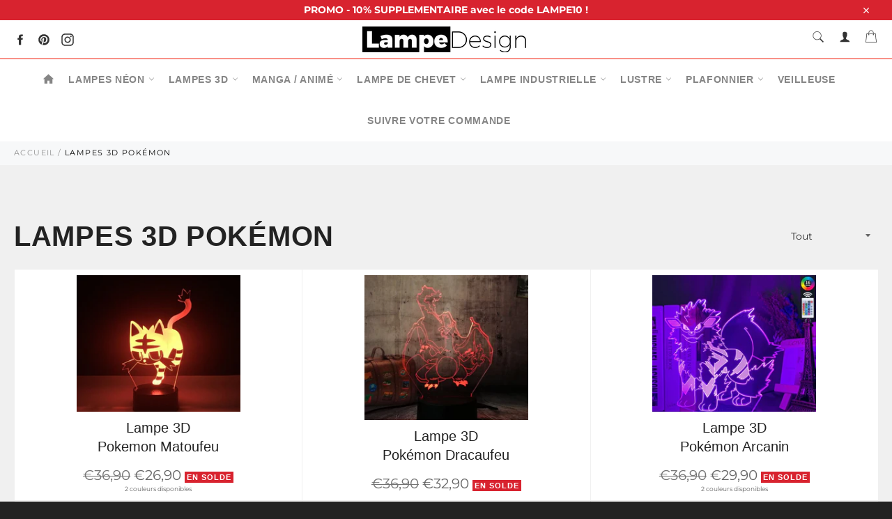

--- FILE ---
content_type: text/html; charset=utf-8
request_url: https://lampedesign.fr/collections/lampes-3d-pokemon
body_size: 30688
content:
<!doctype html>
<html class="no-js" lang="fr">
<head>
  
<!-- Global site tag (gtag.js) - Google Analytics -->
<script async src="https://www.googletagmanager.com/gtag/js?id=UA-156994355-1"></script>
<script>
 window.dataLayer = window.dataLayer || [];
 function gtag(){dataLayer.push(arguments);}
 gtag('js', new Date());

gtag('config', 'UA-156994355-1');
</script>

<!-- Google tag (gtag.js) -->
<script async src="https://www.googletagmanager.com/gtag/js?id=G-77RZ0VH7X6"></script>
<script>
  window.dataLayer = window.dataLayer || [];
  function gtag(){dataLayer.push(arguments);}
  gtag('js', new Date());

  gtag('config', 'G-77RZ0VH7X6');
</script>

  
  
  
  
  
  <meta charset="utf-8">
  <meta http-equiv="X-UA-Compatible" content="IE=edge,chrome=1">
  <meta name="viewport" content="width=device-width,initial-scale=1">
  <meta name="theme-color" content="#ffffff">

  
    <link rel="shortcut icon" href="//lampedesign.fr/cdn/shop/files/Favicon_SEO_32x32.png?v=1613523520" type="image/png">
  

  <link rel="canonical" href="https://lampedesign.fr/collections/lampes-3d-pokemon">
  <title>
  LAMPES 3D POKÉMON | Lampe Design
  </title>

  
    <meta name="description" content="Arriverez-vous à tous les attrapez ? Lampe Design vous propose en exclusivité une gamme incroyable de Lampe 3D Pokémon ! Retrouvez tous les Pokémon et éclairez, décorez vos pièces avec ces magnifique créatures les plus connu de la firme Nintendo. Les meilleurs lampes illusion 3D se trouve chez Lampe Design. Lampes 3D Pokemon">
  

  <!-- /snippets/social-meta-tags.liquid -->




<meta property="og:site_name" content="Lampe Design">
<meta property="og:url" content="https://lampedesign.fr/collections/lampes-3d-pokemon">
<meta property="og:title" content="LAMPES 3D POKÉMON">
<meta property="og:type" content="product.group">
<meta property="og:description" content="Arriverez-vous à tous les attrapez ? Lampe Design vous propose en exclusivité une gamme incroyable de Lampe 3D Pokémon ! Retrouvez tous les Pokémon et éclairez, décorez vos pièces avec ces magnifique créatures les plus connu de la firme Nintendo. Les meilleurs lampes illusion 3D se trouve chez Lampe Design. Lampes 3D Pokemon">

<meta property="og:image" content="http://lampedesign.fr/cdn/shop/collections/Lampe_3D_Pokemon_pikachu_1200x1200.jpg?v=1583760960">
<meta property="og:image:secure_url" content="https://lampedesign.fr/cdn/shop/collections/Lampe_3D_Pokemon_pikachu_1200x1200.jpg?v=1583760960">


<meta name="twitter:card" content="summary_large_image">
<meta name="twitter:title" content="LAMPES 3D POKÉMON">
<meta name="twitter:description" content="Arriverez-vous à tous les attrapez ? Lampe Design vous propose en exclusivité une gamme incroyable de Lampe 3D Pokémon ! Retrouvez tous les Pokémon et éclairez, décorez vos pièces avec ces magnifique créatures les plus connu de la firme Nintendo. Les meilleurs lampes illusion 3D se trouve chez Lampe Design. Lampes 3D Pokemon">


  <script>
    document.documentElement.className = document.documentElement.className.replace('no-js', 'js');
  </script>

  <link href="//lampedesign.fr/cdn/shop/t/4/assets/theme.scss.css?v=7956100624409673751761828346" rel="stylesheet" type="text/css" media="all" />
  <link href="//lampedesign.fr/cdn/shop/t/4/assets/flipclock.min.css?v=147815763647521735641601758846" rel="stylesheet" type="text/css" media="all" />
  <link href="//lampedesign.fr/cdn/shop/t/4/assets/owl.carousel.min.css?v=70516089817612781961601758851" rel="stylesheet" type="text/css" media="all" />
  
  <script>
    window.theme = window.theme || {};

    theme.strings = {
      stockAvailable: "1 restant",
      addToCart: "Ajouter au panier",
      soldOut: "Épuisé",
      unavailable: "Non disponible",
      noStockAvailable: "L\u0026#39;article n\u0026#39;a pu être ajouté à votre panier car il n\u0026#39;y en a pas assez en stock.",
      willNotShipUntil: "Sera expédié après [date]",
      willBeInStockAfter: "Sera en stock à compter de [date]",
      totalCartDiscount: "Vous économisez [savings]",
      addressError: "Vous ne trouvez pas cette adresse",
      addressNoResults: "Aucun résultat pour cette adresse",
      addressQueryLimit: "Vous avez dépassé la limite de Google utilisation de l'API. Envisager la mise à niveau à un \u003ca href=\"https:\/\/developers.google.com\/maps\/premium\/usage-limits\"\u003erégime spécial\u003c\/a\u003e.",
      authError: "Il y avait un problème authentifier votre compte Google Maps API.",
      slideNumber: "Faire glisser [slide_number], en cours"
    };var themeInfo = 'lampesdesign.myshopify.com';
  </script>

  

  <script>window.performance && window.performance.mark && window.performance.mark('shopify.content_for_header.start');</script><meta id="shopify-digital-wallet" name="shopify-digital-wallet" content="/31130878085/digital_wallets/dialog">
<link rel="alternate" type="application/atom+xml" title="Feed" href="/collections/lampes-3d-pokemon.atom" />
<link rel="next" href="/collections/lampes-3d-pokemon?page=2">
<link rel="alternate" type="application/json+oembed" href="https://lampedesign.fr/collections/lampes-3d-pokemon.oembed">
<script async="async" src="/checkouts/internal/preloads.js?locale=fr-FR"></script>
<script id="shopify-features" type="application/json">{"accessToken":"05c80c4ebc296fce1d9b7ab989f5b3c6","betas":["rich-media-storefront-analytics"],"domain":"lampedesign.fr","predictiveSearch":true,"shopId":31130878085,"locale":"fr"}</script>
<script>var Shopify = Shopify || {};
Shopify.shop = "lampesdesign.myshopify.com";
Shopify.locale = "fr";
Shopify.currency = {"active":"EUR","rate":"1.0"};
Shopify.country = "FR";
Shopify.theme = {"name":"Billionaire-theme-seo 4","id":113320493215,"schema_name":"Billionaire Theme","schema_version":"3.2","theme_store_id":null,"role":"main"};
Shopify.theme.handle = "null";
Shopify.theme.style = {"id":null,"handle":null};
Shopify.cdnHost = "lampedesign.fr/cdn";
Shopify.routes = Shopify.routes || {};
Shopify.routes.root = "/";</script>
<script type="module">!function(o){(o.Shopify=o.Shopify||{}).modules=!0}(window);</script>
<script>!function(o){function n(){var o=[];function n(){o.push(Array.prototype.slice.apply(arguments))}return n.q=o,n}var t=o.Shopify=o.Shopify||{};t.loadFeatures=n(),t.autoloadFeatures=n()}(window);</script>
<script id="shop-js-analytics" type="application/json">{"pageType":"collection"}</script>
<script defer="defer" async type="module" src="//lampedesign.fr/cdn/shopifycloud/shop-js/modules/v2/client.init-shop-cart-sync_INwxTpsh.fr.esm.js"></script>
<script defer="defer" async type="module" src="//lampedesign.fr/cdn/shopifycloud/shop-js/modules/v2/chunk.common_YNAa1F1g.esm.js"></script>
<script type="module">
  await import("//lampedesign.fr/cdn/shopifycloud/shop-js/modules/v2/client.init-shop-cart-sync_INwxTpsh.fr.esm.js");
await import("//lampedesign.fr/cdn/shopifycloud/shop-js/modules/v2/chunk.common_YNAa1F1g.esm.js");

  window.Shopify.SignInWithShop?.initShopCartSync?.({"fedCMEnabled":true,"windoidEnabled":true});

</script>
<script>(function() {
  var isLoaded = false;
  function asyncLoad() {
    if (isLoaded) return;
    isLoaded = true;
    var urls = ["\/\/cdn.shopify.com\/proxy\/baeb9e8a6f4b6817d977ca587f70c421e4f690904740d9294b4db3365a1e646c\/api.goaffpro.com\/loader.js?shop=lampesdesign.myshopify.com\u0026sp-cache-control=cHVibGljLCBtYXgtYWdlPTkwMA","https:\/\/s3.amazonaws.com\/cart-notifications\/scripts\/lampesdesign.myshopify.com\/bda35b22-db75-4d88-8ead-7a355b562f4a.js?shop=lampesdesign.myshopify.com","https:\/\/static.klaviyo.com\/onsite\/js\/klaviyo.js?company_id=WfR8TR\u0026shop=lampesdesign.myshopify.com","https:\/\/static.klaviyo.com\/onsite\/js\/klaviyo.js?company_id=WfR8TR\u0026shop=lampesdesign.myshopify.com"];
    for (var i = 0; i < urls.length; i++) {
      var s = document.createElement('script');
      s.type = 'text/javascript';
      s.async = true;
      s.src = urls[i];
      var x = document.getElementsByTagName('script')[0];
      x.parentNode.insertBefore(s, x);
    }
  };
  if(window.attachEvent) {
    window.attachEvent('onload', asyncLoad);
  } else {
    window.addEventListener('load', asyncLoad, false);
  }
})();</script>
<script id="__st">var __st={"a":31130878085,"offset":-18000,"reqid":"a5756b5c-da39-44cb-a98e-54dcf6b86144-1769016718","pageurl":"lampedesign.fr\/collections\/lampes-3d-pokemon","u":"c1577ac86217","p":"collection","rtyp":"collection","rid":174713536645};</script>
<script>window.ShopifyPaypalV4VisibilityTracking = true;</script>
<script id="captcha-bootstrap">!function(){'use strict';const t='contact',e='account',n='new_comment',o=[[t,t],['blogs',n],['comments',n],[t,'customer']],c=[[e,'customer_login'],[e,'guest_login'],[e,'recover_customer_password'],[e,'create_customer']],r=t=>t.map((([t,e])=>`form[action*='/${t}']:not([data-nocaptcha='true']) input[name='form_type'][value='${e}']`)).join(','),a=t=>()=>t?[...document.querySelectorAll(t)].map((t=>t.form)):[];function s(){const t=[...o],e=r(t);return a(e)}const i='password',u='form_key',d=['recaptcha-v3-token','g-recaptcha-response','h-captcha-response',i],f=()=>{try{return window.sessionStorage}catch{return}},m='__shopify_v',_=t=>t.elements[u];function p(t,e,n=!1){try{const o=window.sessionStorage,c=JSON.parse(o.getItem(e)),{data:r}=function(t){const{data:e,action:n}=t;return t[m]||n?{data:e,action:n}:{data:t,action:n}}(c);for(const[e,n]of Object.entries(r))t.elements[e]&&(t.elements[e].value=n);n&&o.removeItem(e)}catch(o){console.error('form repopulation failed',{error:o})}}const l='form_type',E='cptcha';function T(t){t.dataset[E]=!0}const w=window,h=w.document,L='Shopify',v='ce_forms',y='captcha';let A=!1;((t,e)=>{const n=(g='f06e6c50-85a8-45c8-87d0-21a2b65856fe',I='https://cdn.shopify.com/shopifycloud/storefront-forms-hcaptcha/ce_storefront_forms_captcha_hcaptcha.v1.5.2.iife.js',D={infoText:'Protégé par hCaptcha',privacyText:'Confidentialité',termsText:'Conditions'},(t,e,n)=>{const o=w[L][v],c=o.bindForm;if(c)return c(t,g,e,D).then(n);var r;o.q.push([[t,g,e,D],n]),r=I,A||(h.body.append(Object.assign(h.createElement('script'),{id:'captcha-provider',async:!0,src:r})),A=!0)});var g,I,D;w[L]=w[L]||{},w[L][v]=w[L][v]||{},w[L][v].q=[],w[L][y]=w[L][y]||{},w[L][y].protect=function(t,e){n(t,void 0,e),T(t)},Object.freeze(w[L][y]),function(t,e,n,w,h,L){const[v,y,A,g]=function(t,e,n){const i=e?o:[],u=t?c:[],d=[...i,...u],f=r(d),m=r(i),_=r(d.filter((([t,e])=>n.includes(e))));return[a(f),a(m),a(_),s()]}(w,h,L),I=t=>{const e=t.target;return e instanceof HTMLFormElement?e:e&&e.form},D=t=>v().includes(t);t.addEventListener('submit',(t=>{const e=I(t);if(!e)return;const n=D(e)&&!e.dataset.hcaptchaBound&&!e.dataset.recaptchaBound,o=_(e),c=g().includes(e)&&(!o||!o.value);(n||c)&&t.preventDefault(),c&&!n&&(function(t){try{if(!f())return;!function(t){const e=f();if(!e)return;const n=_(t);if(!n)return;const o=n.value;o&&e.removeItem(o)}(t);const e=Array.from(Array(32),(()=>Math.random().toString(36)[2])).join('');!function(t,e){_(t)||t.append(Object.assign(document.createElement('input'),{type:'hidden',name:u})),t.elements[u].value=e}(t,e),function(t,e){const n=f();if(!n)return;const o=[...t.querySelectorAll(`input[type='${i}']`)].map((({name:t})=>t)),c=[...d,...o],r={};for(const[a,s]of new FormData(t).entries())c.includes(a)||(r[a]=s);n.setItem(e,JSON.stringify({[m]:1,action:t.action,data:r}))}(t,e)}catch(e){console.error('failed to persist form',e)}}(e),e.submit())}));const S=(t,e)=>{t&&!t.dataset[E]&&(n(t,e.some((e=>e===t))),T(t))};for(const o of['focusin','change'])t.addEventListener(o,(t=>{const e=I(t);D(e)&&S(e,y())}));const B=e.get('form_key'),M=e.get(l),P=B&&M;t.addEventListener('DOMContentLoaded',(()=>{const t=y();if(P)for(const e of t)e.elements[l].value===M&&p(e,B);[...new Set([...A(),...v().filter((t=>'true'===t.dataset.shopifyCaptcha))])].forEach((e=>S(e,t)))}))}(h,new URLSearchParams(w.location.search),n,t,e,['guest_login'])})(!0,!0)}();</script>
<script integrity="sha256-4kQ18oKyAcykRKYeNunJcIwy7WH5gtpwJnB7kiuLZ1E=" data-source-attribution="shopify.loadfeatures" defer="defer" src="//lampedesign.fr/cdn/shopifycloud/storefront/assets/storefront/load_feature-a0a9edcb.js" crossorigin="anonymous"></script>
<script data-source-attribution="shopify.dynamic_checkout.dynamic.init">var Shopify=Shopify||{};Shopify.PaymentButton=Shopify.PaymentButton||{isStorefrontPortableWallets:!0,init:function(){window.Shopify.PaymentButton.init=function(){};var t=document.createElement("script");t.src="https://lampedesign.fr/cdn/shopifycloud/portable-wallets/latest/portable-wallets.fr.js",t.type="module",document.head.appendChild(t)}};
</script>
<script data-source-attribution="shopify.dynamic_checkout.buyer_consent">
  function portableWalletsHideBuyerConsent(e){var t=document.getElementById("shopify-buyer-consent"),n=document.getElementById("shopify-subscription-policy-button");t&&n&&(t.classList.add("hidden"),t.setAttribute("aria-hidden","true"),n.removeEventListener("click",e))}function portableWalletsShowBuyerConsent(e){var t=document.getElementById("shopify-buyer-consent"),n=document.getElementById("shopify-subscription-policy-button");t&&n&&(t.classList.remove("hidden"),t.removeAttribute("aria-hidden"),n.addEventListener("click",e))}window.Shopify?.PaymentButton&&(window.Shopify.PaymentButton.hideBuyerConsent=portableWalletsHideBuyerConsent,window.Shopify.PaymentButton.showBuyerConsent=portableWalletsShowBuyerConsent);
</script>
<script data-source-attribution="shopify.dynamic_checkout.cart.bootstrap">document.addEventListener("DOMContentLoaded",(function(){function t(){return document.querySelector("shopify-accelerated-checkout-cart, shopify-accelerated-checkout")}if(t())Shopify.PaymentButton.init();else{new MutationObserver((function(e,n){t()&&(Shopify.PaymentButton.init(),n.disconnect())})).observe(document.body,{childList:!0,subtree:!0})}}));
</script>

<script>window.performance && window.performance.mark && window.performance.mark('shopify.content_for_header.end');</script>
  
  <script src="//lampedesign.fr/cdn/shop/t/4/assets/jquery-3.4.1.min.js?v=81049236547974671631601758849"></script>
  <script src="//lampedesign.fr/cdn/shop/t/4/assets/js.cookie.min.js?v=157088818796750536761601758850"></script>
  <script src="//lampedesign.fr/cdn/shop/t/4/assets/flipclock.min.js?v=168443436528212987651601758846"></script>
  
  
  
  
	<script>var loox_global_hash = '1608724459671';</script><script>var loox_widgeton_caret = {"visible":true};</script><style>.loox-reviews-default { max-width: 1200px; margin: 0 auto; }.loox-rating .loox-icon.loox-caret { color:#333; cursor: pointer; }</style>
  
	  
  
<script src="https://demandforapps.com/flycart/js/aod_flycart.js"></script><!-- BEGIN app block: shopify://apps/simprosys-google-shopping-feed/blocks/core_settings_block/1f0b859e-9fa6-4007-97e8-4513aff5ff3b --><!-- BEGIN: GSF App Core Tags & Scripts by Simprosys Google Shopping Feed -->



    <!-- BEGIN app snippet: gsf_tracking_data -->
    
    <script>
        
        
        
        
        
        var gsf_conversion_data = {page_type : 'category', event : 'view_item_list', data : {product_data : [{variant_id : 35984263151775, product_id : 5592952733855, name : "Lampe 3D  Pokemon Matoufeu", price : "29.90", currency : "EUR", sku : "29921997-usb-remote-set", brand : "Lampe Design", variant : "7 Couleurs (Télécommande)", category : "Lampe 3D", quantity : "995" }, {variant_id : 32781889273989, product_id : 4673766719621, name : "Lampe 3D  Pokémon Dracaufeu", price : "32.90", currency : "EUR", sku : "19481645-charizard-touch-one-7-color", brand : "Lampe Design", variant : "Dracaufeu / 7 Couleurs", category : "Lampe 3D", quantity : "993" }, {variant_id : 36072841838751, product_id : 5610663968927, name : "Lampe 3D  Pokémon Arcanin", price : "29.90", currency : "EUR", sku : "38531623-16-color-with-remote", brand : "Lampe Design", variant : "16 Couleurs (Télécommande)", category : "Lampe 3D", quantity : "997" }, {variant_id : 33000256241797, product_id : 4718964637829, name : "Lampe 3D  Pokémon Tortank", price : "26.90", currency : "EUR", sku : "32479565-3d-818-7-colors-no-remote", brand : "Lampe Design", variant : "Tortank / 7 Couleurs", category : "Lampe 3D", quantity : "12221" }], total_price :"119.60", shop_currency : "EUR", collection_id : "174713536645", collection_name : "LAMPES 3D POKÉMON" }};
        
    </script>
    

    

    



<!-- END app snippet -->







<!-- END: GSF App Core Tags & Scripts by Simprosys Google Shopping Feed -->
<!-- END app block --><!-- BEGIN app block: shopify://apps/sitemap-noindex-pro-seo/blocks/app-embed/4d815e2c-5af0-46ba-8301-d0f9cf660031 --><script>
        var currentParameters = window.location.search;

        if(currentParameters != '') {
          var urlPath = '/collections/lampes-3d-pokemon';
          var url = urlPath + currentParameters;
          var checkQueryParameters = 'lampedesign.fr/collections/lampes-3d?page=8,lampedesign.fr/collections/lampes-3d?page=7,lampedesign.fr/collections/lampes-3d?page=9,lampedesign.fr/collections/lampes-3d?page=10,lampedesign.fr/collections/lampes-3d?page=6,lampedesign.fr/collections/lampes-3d/manga?page=4,lampedesign.fr/collections/lampes-3d/manga?page=3,lampedesign.fr/collections/lampes-3d/manga?page=2,lampedesign.fr/collections/lampe-3d-manga?page=5,lampedesign.fr/collections/lampe-3d-manga?page=6,lampedesign.fr/collections/lampe-3d-manga?page=4,lampedesign.fr/collections/lampes-3d?page=5,lampedesign.fr/collections/lampes-3d?page=11,lampedesign.fr/collections/lampes-3d?page=12,lampedesign.fr/collections/lampes-3d?page=4,lampedesign.fr/collections/lampe-3d-my-hero-academia?page=2,lampedesign.fr/collections/lampes-3d-naruto?page=2,lampedesign.fr/collections/lampes-3d-pokemon?page=2,lampedesign.fr/collections/lampe-3d-manga?page=3,lampedesign.fr/collections/lampe-3d-manga?page=7,lampedesign.fr/blogs/blog-lampe-3d-lampe-neon?page=4,lampedesign.fr/blogs/blog-lampe-3d-lampe-neon?page=3,lampedesign.fr/collections/lampe-3d-manga?page=2,lampedesign.fr/blogs/blog-lampe-3d-lampe-neon?page=2,lampedesign.fr/collections/lampes-3d?page=3,lampedesign.fr/collections/lampes-3d?page=13,lampedesign.fr/collections/lampe-neon?page=2,lampedesign.fr/collections/lampes-3d?page=2'
          if(checkQueryParameters != '') {
            var checkQueryParameters = checkQueryParameters.split(',');
          }
          var processNoIndexNoFollow = false;

          if(document.readyState === "complete" || (document.readyState !== "loading" && !document.documentElement.doScroll)) {
            var processNoIndexNoFollow = true;
          } else {
            var processNoIndexNoFollow = true;
          }

          if(processNoIndexNoFollow == true) {
            var metaRobotsFound = false;

            for (i = 0; i < checkQueryParameters.length; i++) {
              var checkParameters = url.includes(checkQueryParameters[i]);

              if(checkParameters == true) {
                metaRobotsFound = true;
                break;
              }
            }

            if(metaRobotsFound == true) {
              var metaRobots = document.getElementsByName("robots");
              for(var i=metaRobots.length-1;i>=0;i--)
              {
                metaRobots[i].parentNode.removeChild(metaRobots[i]);
              }

              var meta = document.createElement('meta');
              meta.name = "robots";
              meta.content = "noindex,nofollow";
              document.getElementsByTagName('head')[0].appendChild(meta);
            }
          }
        }
      </script>
<!-- END app block --><link href="https://monorail-edge.shopifysvc.com" rel="dns-prefetch">
<script>(function(){if ("sendBeacon" in navigator && "performance" in window) {try {var session_token_from_headers = performance.getEntriesByType('navigation')[0].serverTiming.find(x => x.name == '_s').description;} catch {var session_token_from_headers = undefined;}var session_cookie_matches = document.cookie.match(/_shopify_s=([^;]*)/);var session_token_from_cookie = session_cookie_matches && session_cookie_matches.length === 2 ? session_cookie_matches[1] : "";var session_token = session_token_from_headers || session_token_from_cookie || "";function handle_abandonment_event(e) {var entries = performance.getEntries().filter(function(entry) {return /monorail-edge.shopifysvc.com/.test(entry.name);});if (!window.abandonment_tracked && entries.length === 0) {window.abandonment_tracked = true;var currentMs = Date.now();var navigation_start = performance.timing.navigationStart;var payload = {shop_id: 31130878085,url: window.location.href,navigation_start,duration: currentMs - navigation_start,session_token,page_type: "collection"};window.navigator.sendBeacon("https://monorail-edge.shopifysvc.com/v1/produce", JSON.stringify({schema_id: "online_store_buyer_site_abandonment/1.1",payload: payload,metadata: {event_created_at_ms: currentMs,event_sent_at_ms: currentMs}}));}}window.addEventListener('pagehide', handle_abandonment_event);}}());</script>
<script id="web-pixels-manager-setup">(function e(e,d,r,n,o){if(void 0===o&&(o={}),!Boolean(null===(a=null===(i=window.Shopify)||void 0===i?void 0:i.analytics)||void 0===a?void 0:a.replayQueue)){var i,a;window.Shopify=window.Shopify||{};var t=window.Shopify;t.analytics=t.analytics||{};var s=t.analytics;s.replayQueue=[],s.publish=function(e,d,r){return s.replayQueue.push([e,d,r]),!0};try{self.performance.mark("wpm:start")}catch(e){}var l=function(){var e={modern:/Edge?\/(1{2}[4-9]|1[2-9]\d|[2-9]\d{2}|\d{4,})\.\d+(\.\d+|)|Firefox\/(1{2}[4-9]|1[2-9]\d|[2-9]\d{2}|\d{4,})\.\d+(\.\d+|)|Chrom(ium|e)\/(9{2}|\d{3,})\.\d+(\.\d+|)|(Maci|X1{2}).+ Version\/(15\.\d+|(1[6-9]|[2-9]\d|\d{3,})\.\d+)([,.]\d+|)( \(\w+\)|)( Mobile\/\w+|) Safari\/|Chrome.+OPR\/(9{2}|\d{3,})\.\d+\.\d+|(CPU[ +]OS|iPhone[ +]OS|CPU[ +]iPhone|CPU IPhone OS|CPU iPad OS)[ +]+(15[._]\d+|(1[6-9]|[2-9]\d|\d{3,})[._]\d+)([._]\d+|)|Android:?[ /-](13[3-9]|1[4-9]\d|[2-9]\d{2}|\d{4,})(\.\d+|)(\.\d+|)|Android.+Firefox\/(13[5-9]|1[4-9]\d|[2-9]\d{2}|\d{4,})\.\d+(\.\d+|)|Android.+Chrom(ium|e)\/(13[3-9]|1[4-9]\d|[2-9]\d{2}|\d{4,})\.\d+(\.\d+|)|SamsungBrowser\/([2-9]\d|\d{3,})\.\d+/,legacy:/Edge?\/(1[6-9]|[2-9]\d|\d{3,})\.\d+(\.\d+|)|Firefox\/(5[4-9]|[6-9]\d|\d{3,})\.\d+(\.\d+|)|Chrom(ium|e)\/(5[1-9]|[6-9]\d|\d{3,})\.\d+(\.\d+|)([\d.]+$|.*Safari\/(?![\d.]+ Edge\/[\d.]+$))|(Maci|X1{2}).+ Version\/(10\.\d+|(1[1-9]|[2-9]\d|\d{3,})\.\d+)([,.]\d+|)( \(\w+\)|)( Mobile\/\w+|) Safari\/|Chrome.+OPR\/(3[89]|[4-9]\d|\d{3,})\.\d+\.\d+|(CPU[ +]OS|iPhone[ +]OS|CPU[ +]iPhone|CPU IPhone OS|CPU iPad OS)[ +]+(10[._]\d+|(1[1-9]|[2-9]\d|\d{3,})[._]\d+)([._]\d+|)|Android:?[ /-](13[3-9]|1[4-9]\d|[2-9]\d{2}|\d{4,})(\.\d+|)(\.\d+|)|Mobile Safari.+OPR\/([89]\d|\d{3,})\.\d+\.\d+|Android.+Firefox\/(13[5-9]|1[4-9]\d|[2-9]\d{2}|\d{4,})\.\d+(\.\d+|)|Android.+Chrom(ium|e)\/(13[3-9]|1[4-9]\d|[2-9]\d{2}|\d{4,})\.\d+(\.\d+|)|Android.+(UC? ?Browser|UCWEB|U3)[ /]?(15\.([5-9]|\d{2,})|(1[6-9]|[2-9]\d|\d{3,})\.\d+)\.\d+|SamsungBrowser\/(5\.\d+|([6-9]|\d{2,})\.\d+)|Android.+MQ{2}Browser\/(14(\.(9|\d{2,})|)|(1[5-9]|[2-9]\d|\d{3,})(\.\d+|))(\.\d+|)|K[Aa][Ii]OS\/(3\.\d+|([4-9]|\d{2,})\.\d+)(\.\d+|)/},d=e.modern,r=e.legacy,n=navigator.userAgent;return n.match(d)?"modern":n.match(r)?"legacy":"unknown"}(),u="modern"===l?"modern":"legacy",c=(null!=n?n:{modern:"",legacy:""})[u],f=function(e){return[e.baseUrl,"/wpm","/b",e.hashVersion,"modern"===e.buildTarget?"m":"l",".js"].join("")}({baseUrl:d,hashVersion:r,buildTarget:u}),m=function(e){var d=e.version,r=e.bundleTarget,n=e.surface,o=e.pageUrl,i=e.monorailEndpoint;return{emit:function(e){var a=e.status,t=e.errorMsg,s=(new Date).getTime(),l=JSON.stringify({metadata:{event_sent_at_ms:s},events:[{schema_id:"web_pixels_manager_load/3.1",payload:{version:d,bundle_target:r,page_url:o,status:a,surface:n,error_msg:t},metadata:{event_created_at_ms:s}}]});if(!i)return console&&console.warn&&console.warn("[Web Pixels Manager] No Monorail endpoint provided, skipping logging."),!1;try{return self.navigator.sendBeacon.bind(self.navigator)(i,l)}catch(e){}var u=new XMLHttpRequest;try{return u.open("POST",i,!0),u.setRequestHeader("Content-Type","text/plain"),u.send(l),!0}catch(e){return console&&console.warn&&console.warn("[Web Pixels Manager] Got an unhandled error while logging to Monorail."),!1}}}}({version:r,bundleTarget:l,surface:e.surface,pageUrl:self.location.href,monorailEndpoint:e.monorailEndpoint});try{o.browserTarget=l,function(e){var d=e.src,r=e.async,n=void 0===r||r,o=e.onload,i=e.onerror,a=e.sri,t=e.scriptDataAttributes,s=void 0===t?{}:t,l=document.createElement("script"),u=document.querySelector("head"),c=document.querySelector("body");if(l.async=n,l.src=d,a&&(l.integrity=a,l.crossOrigin="anonymous"),s)for(var f in s)if(Object.prototype.hasOwnProperty.call(s,f))try{l.dataset[f]=s[f]}catch(e){}if(o&&l.addEventListener("load",o),i&&l.addEventListener("error",i),u)u.appendChild(l);else{if(!c)throw new Error("Did not find a head or body element to append the script");c.appendChild(l)}}({src:f,async:!0,onload:function(){if(!function(){var e,d;return Boolean(null===(d=null===(e=window.Shopify)||void 0===e?void 0:e.analytics)||void 0===d?void 0:d.initialized)}()){var d=window.webPixelsManager.init(e)||void 0;if(d){var r=window.Shopify.analytics;r.replayQueue.forEach((function(e){var r=e[0],n=e[1],o=e[2];d.publishCustomEvent(r,n,o)})),r.replayQueue=[],r.publish=d.publishCustomEvent,r.visitor=d.visitor,r.initialized=!0}}},onerror:function(){return m.emit({status:"failed",errorMsg:"".concat(f," has failed to load")})},sri:function(e){var d=/^sha384-[A-Za-z0-9+/=]+$/;return"string"==typeof e&&d.test(e)}(c)?c:"",scriptDataAttributes:o}),m.emit({status:"loading"})}catch(e){m.emit({status:"failed",errorMsg:(null==e?void 0:e.message)||"Unknown error"})}}})({shopId: 31130878085,storefrontBaseUrl: "https://lampedesign.fr",extensionsBaseUrl: "https://extensions.shopifycdn.com/cdn/shopifycloud/web-pixels-manager",monorailEndpoint: "https://monorail-edge.shopifysvc.com/unstable/produce_batch",surface: "storefront-renderer",enabledBetaFlags: ["2dca8a86"],webPixelsConfigList: [{"id":"789151903","configuration":"{\"account_ID\":\"99246\",\"google_analytics_tracking_tag\":\"1\",\"measurement_id\":\"2\",\"api_secret\":\"3\",\"shop_settings\":\"{\\\"custom_pixel_script\\\":\\\"https:\\\\\\\/\\\\\\\/storage.googleapis.com\\\\\\\/gsf-scripts\\\\\\\/custom-pixels\\\\\\\/lampesdesign.js\\\"}\"}","eventPayloadVersion":"v1","runtimeContext":"LAX","scriptVersion":"c6b888297782ed4a1cba19cda43d6625","type":"APP","apiClientId":1558137,"privacyPurposes":[],"dataSharingAdjustments":{"protectedCustomerApprovalScopes":["read_customer_address","read_customer_email","read_customer_name","read_customer_personal_data","read_customer_phone"]}},{"id":"788791455","configuration":"{\"config\":\"{\\\"google_tag_ids\\\":[\\\"G-77RZ0VH7X6\\\",\\\"AW-662006955\\\",\\\"GT-P368DPCL\\\"],\\\"target_country\\\":\\\"ZZ\\\",\\\"gtag_events\\\":[{\\\"type\\\":\\\"begin_checkout\\\",\\\"action_label\\\":[\\\"G-77RZ0VH7X6\\\",\\\"AW-662006955\\\/jD6pCPOruc8bEKvZ1bsC\\\"]},{\\\"type\\\":\\\"search\\\",\\\"action_label\\\":[\\\"G-77RZ0VH7X6\\\",\\\"AW-662006955\\\/AjefCP-ruc8bEKvZ1bsC\\\"]},{\\\"type\\\":\\\"view_item\\\",\\\"action_label\\\":[\\\"G-77RZ0VH7X6\\\",\\\"AW-662006955\\\/ATQoCPyruc8bEKvZ1bsC\\\",\\\"MC-GEB7SG6EF6\\\"]},{\\\"type\\\":\\\"purchase\\\",\\\"action_label\\\":[\\\"G-77RZ0VH7X6\\\",\\\"AW-662006955\\\/VUuCCO3xs88bEKvZ1bsC\\\",\\\"MC-GEB7SG6EF6\\\"]},{\\\"type\\\":\\\"page_view\\\",\\\"action_label\\\":[\\\"G-77RZ0VH7X6\\\",\\\"AW-662006955\\\/c8z1CPmruc8bEKvZ1bsC\\\",\\\"MC-GEB7SG6EF6\\\"]},{\\\"type\\\":\\\"add_payment_info\\\",\\\"action_label\\\":[\\\"G-77RZ0VH7X6\\\",\\\"AW-662006955\\\/i2IdCPqsuc8bEKvZ1bsC\\\"]},{\\\"type\\\":\\\"add_to_cart\\\",\\\"action_label\\\":[\\\"G-77RZ0VH7X6\\\",\\\"AW-662006955\\\/OToFCParuc8bEKvZ1bsC\\\"]}],\\\"enable_monitoring_mode\\\":false}\"}","eventPayloadVersion":"v1","runtimeContext":"OPEN","scriptVersion":"b2a88bafab3e21179ed38636efcd8a93","type":"APP","apiClientId":1780363,"privacyPurposes":[],"dataSharingAdjustments":{"protectedCustomerApprovalScopes":["read_customer_address","read_customer_email","read_customer_name","read_customer_personal_data","read_customer_phone"]}},{"id":"740294815","configuration":"{\"endpoint\":\"https:\\\/\\\/api.parcelpanel.com\",\"debugMode\":\"false\"}","eventPayloadVersion":"v1","runtimeContext":"STRICT","scriptVersion":"f2b9a7bfa08fd9028733e48bf62dd9f1","type":"APP","apiClientId":2681387,"privacyPurposes":["ANALYTICS"],"dataSharingAdjustments":{"protectedCustomerApprovalScopes":["read_customer_address","read_customer_email","read_customer_name","read_customer_personal_data","read_customer_phone"]}},{"id":"693665951","configuration":"{\"shop\":\"lampesdesign.myshopify.com\",\"cookie_duration\":\"2592000\"}","eventPayloadVersion":"v1","runtimeContext":"STRICT","scriptVersion":"a2e7513c3708f34b1f617d7ce88f9697","type":"APP","apiClientId":2744533,"privacyPurposes":["ANALYTICS","MARKETING"],"dataSharingAdjustments":{"protectedCustomerApprovalScopes":["read_customer_address","read_customer_email","read_customer_name","read_customer_personal_data","read_customer_phone"]}},{"id":"88998047","eventPayloadVersion":"v1","runtimeContext":"LAX","scriptVersion":"1","type":"CUSTOM","privacyPurposes":["ANALYTICS"],"name":"Google Analytics tag (migrated)"},{"id":"shopify-app-pixel","configuration":"{}","eventPayloadVersion":"v1","runtimeContext":"STRICT","scriptVersion":"0450","apiClientId":"shopify-pixel","type":"APP","privacyPurposes":["ANALYTICS","MARKETING"]},{"id":"shopify-custom-pixel","eventPayloadVersion":"v1","runtimeContext":"LAX","scriptVersion":"0450","apiClientId":"shopify-pixel","type":"CUSTOM","privacyPurposes":["ANALYTICS","MARKETING"]}],isMerchantRequest: false,initData: {"shop":{"name":"Lampe Design","paymentSettings":{"currencyCode":"EUR"},"myshopifyDomain":"lampesdesign.myshopify.com","countryCode":"FR","storefrontUrl":"https:\/\/lampedesign.fr"},"customer":null,"cart":null,"checkout":null,"productVariants":[],"purchasingCompany":null},},"https://lampedesign.fr/cdn","fcfee988w5aeb613cpc8e4bc33m6693e112",{"modern":"","legacy":""},{"shopId":"31130878085","storefrontBaseUrl":"https:\/\/lampedesign.fr","extensionBaseUrl":"https:\/\/extensions.shopifycdn.com\/cdn\/shopifycloud\/web-pixels-manager","surface":"storefront-renderer","enabledBetaFlags":"[\"2dca8a86\"]","isMerchantRequest":"false","hashVersion":"fcfee988w5aeb613cpc8e4bc33m6693e112","publish":"custom","events":"[[\"page_viewed\",{}],[\"collection_viewed\",{\"collection\":{\"id\":\"174713536645\",\"title\":\"LAMPES 3D POKÉMON\",\"productVariants\":[{\"price\":{\"amount\":29.9,\"currencyCode\":\"EUR\"},\"product\":{\"title\":\"Lampe 3D \u003cbr\u003e Pokemon Matoufeu\",\"vendor\":\"Lampe Design\",\"id\":\"5592952733855\",\"untranslatedTitle\":\"Lampe 3D \u003cbr\u003e Pokemon Matoufeu\",\"url\":\"\/products\/lampe-3d-pokemon-matoufeu\",\"type\":\"Lampe 3D\"},\"id\":\"35984263151775\",\"image\":{\"src\":\"\/\/lampedesign.fr\/cdn\/shop\/products\/product-image-1137894553.jpg?v=1599062361\"},\"sku\":\"29921997-usb-remote-set\",\"title\":\"7 Couleurs (Télécommande)\",\"untranslatedTitle\":\"7 Couleurs (Télécommande)\"},{\"price\":{\"amount\":32.9,\"currencyCode\":\"EUR\"},\"product\":{\"title\":\"Lampe 3D \u003cbr\u003e Pokémon Dracaufeu\",\"vendor\":\"Lampe Design\",\"id\":\"4673766719621\",\"untranslatedTitle\":\"Lampe 3D \u003cbr\u003e Pokémon Dracaufeu\",\"url\":\"\/products\/lampe-3d-pokemon-dracaufeu\",\"type\":\"Lampe 3D\"},\"id\":\"32781889273989\",\"image\":{\"src\":\"\/\/lampedesign.fr\/cdn\/shop\/products\/product-image-1289639157.jpg?v=1588238388\"},\"sku\":\"19481645-charizard-touch-one-7-color\",\"title\":\"Dracaufeu \/ 7 Couleurs\",\"untranslatedTitle\":\"Dracaufeu \/ 7 Couleurs\"},{\"price\":{\"amount\":29.9,\"currencyCode\":\"EUR\"},\"product\":{\"title\":\"Lampe 3D \u003cbr\u003e Pokémon Arcanin\",\"vendor\":\"Lampe Design\",\"id\":\"5610663968927\",\"untranslatedTitle\":\"Lampe 3D \u003cbr\u003e Pokémon Arcanin\",\"url\":\"\/products\/lampe-3d-pokemon-arcanin\",\"type\":\"Lampe 3D\"},\"id\":\"36072841838751\",\"image\":{\"src\":\"\/\/lampedesign.fr\/cdn\/shop\/products\/product-image-1468826884.jpg?v=1599572081\"},\"sku\":\"38531623-16-color-with-remote\",\"title\":\"16 Couleurs (Télécommande)\",\"untranslatedTitle\":\"16 Couleurs (Télécommande)\"},{\"price\":{\"amount\":26.9,\"currencyCode\":\"EUR\"},\"product\":{\"title\":\"Lampe 3D \u003cbr\u003e Pokémon Tortank\",\"vendor\":\"Lampe Design\",\"id\":\"4718964637829\",\"untranslatedTitle\":\"Lampe 3D \u003cbr\u003e Pokémon Tortank\",\"url\":\"\/products\/lampe-3d-pokemon-tortank\",\"type\":\"Lampe 3D\"},\"id\":\"33000256241797\",\"image\":{\"src\":\"\/\/lampedesign.fr\/cdn\/shop\/products\/Veilleuse3DTortank.jpg?v=1584448502\"},\"sku\":\"32479565-3d-818-7-colors-no-remote\",\"title\":\"Tortank \/ 7 Couleurs\",\"untranslatedTitle\":\"Tortank \/ 7 Couleurs\"},{\"price\":{\"amount\":26.9,\"currencyCode\":\"EUR\"},\"product\":{\"title\":\"Lampe 3D \u003cbr\u003e Pokémon Carapuce\",\"vendor\":\"Lampe Design\",\"id\":\"4673778155653\",\"untranslatedTitle\":\"Lampe 3D \u003cbr\u003e Pokémon Carapuce\",\"url\":\"\/products\/lampe-3d-pokemon-carapuce\",\"type\":\"Lampe 3D\"},\"id\":\"32781935280261\",\"image\":{\"src\":\"\/\/lampedesign.fr\/cdn\/shop\/products\/product-image-1062626102.jpg?v=1588238324\"},\"sku\":\"19481645-squirtle-touch-one-7-color\",\"title\":\"Carapuce \/ 7 Couleurs\",\"untranslatedTitle\":\"Carapuce \/ 7 Couleurs\"},{\"price\":{\"amount\":29.9,\"currencyCode\":\"EUR\"},\"product\":{\"title\":\"Lampe 3D \u003cbr\u003e Pokémon Salamèche\",\"vendor\":\"Lampe Design\",\"id\":\"4673764950149\",\"untranslatedTitle\":\"Lampe 3D \u003cbr\u003e Pokémon Salamèche\",\"url\":\"\/products\/lampe-3d-pokemon-salameche\",\"type\":\"Lampe 3D\"},\"id\":\"32781880819845\",\"image\":{\"src\":\"\/\/lampedesign.fr\/cdn\/shop\/products\/product-image-1289639158.jpg?v=1583502886\"},\"sku\":\"19481645-charmander-touch-one-7-color\",\"title\":\"Salamèche \/ 7 Couleurs\",\"untranslatedTitle\":\"Salamèche \/ 7 Couleurs\"},{\"price\":{\"amount\":26.9,\"currencyCode\":\"EUR\"},\"product\":{\"title\":\"Lampe 3D \u003cbr\u003e Pokémon Évoli\",\"vendor\":\"Lampe Design\",\"id\":\"4673754366085\",\"untranslatedTitle\":\"Lampe 3D \u003cbr\u003e Pokémon Évoli\",\"url\":\"\/products\/lampe-3d-pokemon-evoli\",\"type\":\"Lampe 3D\"},\"id\":\"32781846151301\",\"image\":{\"src\":\"\/\/lampedesign.fr\/cdn\/shop\/products\/product-image-1289639159.jpg?v=1583503214\"},\"sku\":\"19481645-eevee-touch-one-7-color\",\"title\":\"Évoli \/ 7 Couleurs\",\"untranslatedTitle\":\"Évoli \/ 7 Couleurs\"},{\"price\":{\"amount\":32.9,\"currencyCode\":\"EUR\"},\"product\":{\"title\":\"Lampe 3D \u003cbr\u003e Pokémon Lanssorien\",\"vendor\":\"Lampe Design\",\"id\":\"6715617771679\",\"untranslatedTitle\":\"Lampe 3D \u003cbr\u003e Pokémon Lanssorien\",\"url\":\"\/products\/lampe-3d-pokemon-lanssorien\",\"type\":\"Lampe 3D\"},\"id\":\"39832387289247\",\"image\":{\"src\":\"\/\/lampedesign.fr\/cdn\/shop\/products\/product-image-1704231116.jpg?v=1619266520\"},\"sku\":\"43966149-no-remote\",\"title\":\"16 couleurs (Télécommande)\",\"untranslatedTitle\":\"16 couleurs (Télécommande)\"},{\"price\":{\"amount\":26.9,\"currencyCode\":\"EUR\"},\"product\":{\"title\":\"Lampe 3D \u003cbr\u003e Pokémon Lanssorien\",\"vendor\":\"Lampe Design\",\"id\":\"6715604631711\",\"untranslatedTitle\":\"Lampe 3D \u003cbr\u003e Pokémon Lanssorien\",\"url\":\"\/products\/lampe-3d-pokemon-amphinobi\",\"type\":\"Lampe 3D\"},\"id\":\"39832355307679\",\"image\":{\"src\":\"\/\/lampedesign.fr\/cdn\/shop\/products\/product-image-1656533603.jpg?v=1619266280\"},\"sku\":\"42633783-with-remote\",\"title\":\"7 couleurs\",\"untranslatedTitle\":\"7 couleurs\"},{\"price\":{\"amount\":26.9,\"currencyCode\":\"EUR\"},\"product\":{\"title\":\"Lampe 3D \u003cbr\u003e Pokémon Herbizarre\",\"vendor\":\"Lampe Design\",\"id\":\"5610766794911\",\"untranslatedTitle\":\"Lampe 3D \u003cbr\u003e Pokémon Herbizarre\",\"url\":\"\/products\/lampe-3d-pokemon-herbizarre\",\"type\":\"Lampe 3D\"},\"id\":\"36073500180639\",\"image\":{\"src\":\"\/\/lampedesign.fr\/cdn\/shop\/products\/product-image-604327760.jpg?v=1599575327\"},\"sku\":\"13018830-7-colors-changeable-touch-7-colors\",\"title\":\"7 Couleurs \/ Touch 7 Colors\",\"untranslatedTitle\":\"7 Couleurs \/ Touch 7 Colors\"},{\"price\":{\"amount\":29.9,\"currencyCode\":\"EUR\"},\"product\":{\"title\":\"Lampe 3D \u003cbr\u003e Pokémon Ectoplasma\",\"vendor\":\"Lampe Design\",\"id\":\"4718940749957\",\"untranslatedTitle\":\"Lampe 3D \u003cbr\u003e Pokémon Ectoplasma\",\"url\":\"\/products\/lampe-3d-pokemon-ectoplasma\",\"type\":\"Lampe 3D\"},\"id\":\"33000112783493\",\"image\":{\"src\":\"\/\/lampedesign.fr\/cdn\/shop\/products\/product-image-1306590031.jpg?v=1588237887\"},\"sku\":\"32479565-3d-815-7-colors-no-remote\",\"title\":\"Ectoplasma \/ 7 Couleurs\",\"untranslatedTitle\":\"Ectoplasma \/ 7 Couleurs\"},{\"price\":{\"amount\":29.9,\"currencyCode\":\"EUR\"},\"product\":{\"title\":\"Lampe 3D \u003cbr\u003e Pokémon Dracolosse\",\"vendor\":\"Lampe Design\",\"id\":\"4688290611333\",\"untranslatedTitle\":\"Lampe 3D \u003cbr\u003e Pokémon Dracolosse\",\"url\":\"\/products\/lampe-3d-pokemon-dracolosse\",\"type\":\"Lampe 3D\"},\"id\":\"32844493488261\",\"image\":{\"src\":\"\/\/lampedesign.fr\/cdn\/shop\/products\/product-image-1289638756.jpg?v=1583773896\"},\"sku\":\"26140001-s-remote-touch-switch\",\"title\":\"S \/ 7 Couleurs (Télécommande)\",\"untranslatedTitle\":\"S \/ 7 Couleurs (Télécommande)\"},{\"price\":{\"amount\":26.9,\"currencyCode\":\"EUR\"},\"product\":{\"title\":\"Lampe 3D \u003cbr\u003e Pokémon Bulbizarre\",\"vendor\":\"Lampe Design\",\"id\":\"4673782218885\",\"untranslatedTitle\":\"Lampe 3D \u003cbr\u003e Pokémon Bulbizarre\",\"url\":\"\/products\/lampe-3d-pokemon-bulbizarre\",\"type\":\"Lampe 3D\"},\"id\":\"32781951533189\",\"image\":{\"src\":\"\/\/lampedesign.fr\/cdn\/shop\/products\/product-image-1062626113.jpg?v=1588238243\"},\"sku\":\"19481645-bulbasaur-touch-one-7-color\",\"title\":\"Bulbizarre \/ 7 Couleurs\",\"untranslatedTitle\":\"Bulbizarre \/ 7 Couleurs\"},{\"price\":{\"amount\":26.9,\"currencyCode\":\"EUR\"},\"product\":{\"title\":\"Lampe 3D \u003cbr\u003e Pokémon Pikachu Pokéball\",\"vendor\":\"Lampe Design\",\"id\":\"4673771765893\",\"untranslatedTitle\":\"Lampe 3D \u003cbr\u003e Pokémon Pikachu Pokéball\",\"url\":\"\/products\/lampe-3d-pokemon-pikachu-pokeball\",\"type\":\"Lampe 3D\"},\"id\":\"32781903265925\",\"image\":{\"src\":\"\/\/lampedesign.fr\/cdn\/shop\/products\/product-image-1289639151.jpg?v=1583502369\"},\"sku\":\"19481645-pikachu-2-touch-one-7-color\",\"title\":\"Pikachu 2 \/ 7 Couleurs\",\"untranslatedTitle\":\"Pikachu 2 \/ 7 Couleurs\"},{\"price\":{\"amount\":26.9,\"currencyCode\":\"EUR\"},\"product\":{\"title\":\"Lampe 3D \u003cbr\u003e Pokémon Pikachu\",\"vendor\":\"Lampe Design\",\"id\":\"4673769013381\",\"untranslatedTitle\":\"Lampe 3D \u003cbr\u003e Pokémon Pikachu\",\"url\":\"\/products\/lampe-3d-pokemon-pikachu\",\"type\":\"Lampe 3D\"},\"id\":\"32781895729285\",\"image\":{\"src\":\"\/\/lampedesign.fr\/cdn\/shop\/products\/product-image-1289639153.jpg?v=1583501636\"},\"sku\":\"19481645-pikachu-4-touch-one-7-color\",\"title\":\"Pikachu 4 \/ 7 Couleurs\",\"untranslatedTitle\":\"Pikachu 4 \/ 7 Couleurs\"},{\"price\":{\"amount\":26.9,\"currencyCode\":\"EUR\"},\"product\":{\"title\":\"Lampe 3D \u003cbr\u003e Pokémon Nymphali\",\"vendor\":\"Lampe Design\",\"id\":\"4673757446277\",\"untranslatedTitle\":\"Lampe 3D \u003cbr\u003e Pokémon Nymphali\",\"url\":\"\/products\/lampe-3d-pokemon-nymphali\",\"type\":\"Lampe 3D\"},\"id\":\"32781857456261\",\"image\":{\"src\":\"\/\/lampedesign.fr\/cdn\/shop\/products\/product-image-1289639156.jpg?v=1583503060\"},\"sku\":\"19481645-sylveon-touch-one-7-color\",\"title\":\"Nymphali \/ 7 Couleurs\",\"untranslatedTitle\":\"Nymphali \/ 7 Couleurs\"},{\"price\":{\"amount\":89.9,\"currencyCode\":\"EUR\"},\"product\":{\"title\":\"Lampe Néon Pikachu Pokémon\",\"vendor\":\"Lampe Design\",\"id\":\"9168369156255\",\"untranslatedTitle\":\"Lampe Néon Pikachu Pokémon\",\"url\":\"\/products\/lampe-neon-pikachu-pokemon\",\"type\":\"Lampe Néon Pokémon\"},\"id\":\"44928974127263\",\"image\":{\"src\":\"\/\/lampedesign.fr\/cdn\/shop\/files\/lampe-neon-pikachu_688f8d02-ab7d-429a-b74a-1413a9bbfede.jpg?v=1707749632\"},\"sku\":null,\"title\":\"Default Title\",\"untranslatedTitle\":\"Default Title\"},{\"price\":{\"amount\":36.9,\"currencyCode\":\"EUR\"},\"product\":{\"title\":\"Lampe Pokemon GO Evoli\",\"vendor\":\"Lampe Design\",\"id\":\"7573585854623\",\"untranslatedTitle\":\"Lampe Pokemon GO Evoli\",\"url\":\"\/products\/lampe-pokemon-go-evoli\",\"type\":\"Lampe 3D\"},\"id\":\"42774012395679\",\"image\":{\"src\":\"\/\/lampedesign.fr\/cdn\/shop\/products\/Hf0adfceb4d5244fdace44ee7e6b20899e.jpg?v=1667920096\"},\"sku\":\"136:173#Double Color Base;14:29#No remote 7 color\",\"title\":\"Default Title\",\"untranslatedTitle\":\"Default Title\"},{\"price\":{\"amount\":32.9,\"currencyCode\":\"EUR\"},\"product\":{\"title\":\"Lampe Manga Pokémon Salamèche\",\"vendor\":\"Lampe Design\",\"id\":\"7572458274975\",\"untranslatedTitle\":\"Lampe Manga Pokémon Salamèche\",\"url\":\"\/products\/lampe-manga-pok-mon-salameche\",\"type\":\"Lampe 3D\"},\"id\":\"42770748473503\",\"image\":{\"src\":\"\/\/lampedesign.fr\/cdn\/shop\/products\/product-image-1499906773.jpg?v=1667821128\"},\"sku\":\"39375913-charmander-2\",\"title\":\"Default Title\",\"untranslatedTitle\":\"Default Title\"},{\"price\":{\"amount\":36.9,\"currencyCode\":\"EUR\"},\"product\":{\"title\":\"Lampe 3D \u003cbr\u003e Pokemon Sacha et Amphinobi\",\"vendor\":\"Lampe Design\",\"id\":\"7247754657951\",\"untranslatedTitle\":\"Lampe 3D \u003cbr\u003e Pokemon Sacha et Amphinobi\",\"url\":\"\/products\/lampe-3d-pokemon-sacha-et-amphinobi\",\"type\":\"\"},\"id\":\"41663326388383\",\"image\":{\"src\":\"\/\/lampedesign.fr\/cdn\/shop\/products\/H2750decc14224c698376cf1bd1d87352s.jpg?v=1639771349\"},\"sku\":\"136:173#black base;14:29#with remote\",\"title\":\"black base \/ 16 couleurs (Télécommande)\",\"untranslatedTitle\":\"black base \/ 16 couleurs (Télécommande)\"}]}}]]"});</script><script>
  window.ShopifyAnalytics = window.ShopifyAnalytics || {};
  window.ShopifyAnalytics.meta = window.ShopifyAnalytics.meta || {};
  window.ShopifyAnalytics.meta.currency = 'EUR';
  var meta = {"products":[{"id":5592952733855,"gid":"gid:\/\/shopify\/Product\/5592952733855","vendor":"Lampe Design","type":"Lampe 3D","handle":"lampe-3d-pokemon-matoufeu","variants":[{"id":35984263151775,"price":2990,"name":"Lampe 3D \u003cbr\u003e Pokemon Matoufeu - 7 Couleurs (Télécommande)","public_title":"7 Couleurs (Télécommande)","sku":"29921997-usb-remote-set"},{"id":35984263184543,"price":2690,"name":"Lampe 3D \u003cbr\u003e Pokemon Matoufeu - 7 Couleurs","public_title":"7 Couleurs","sku":"29921997-usb-touch-set"}],"remote":false},{"id":4673766719621,"gid":"gid:\/\/shopify\/Product\/4673766719621","vendor":"Lampe Design","type":"Lampe 3D","handle":"lampe-3d-pokemon-dracaufeu","variants":[{"id":32781889273989,"price":3290,"name":"Lampe 3D \u003cbr\u003e Pokémon Dracaufeu - Dracaufeu \/ 7 Couleurs","public_title":"Dracaufeu \/ 7 Couleurs","sku":"19481645-charizard-touch-one-7-color"}],"remote":false},{"id":5610663968927,"gid":"gid:\/\/shopify\/Product\/5610663968927","vendor":"Lampe Design","type":"Lampe 3D","handle":"lampe-3d-pokemon-arcanin","variants":[{"id":36072841838751,"price":2990,"name":"Lampe 3D \u003cbr\u003e Pokémon Arcanin - 16 Couleurs (Télécommande)","public_title":"16 Couleurs (Télécommande)","sku":"38531623-16-color-with-remote"},{"id":36072841871519,"price":2990,"name":"Lampe 3D \u003cbr\u003e Pokémon Arcanin - 7 Couleurs","public_title":"7 Couleurs","sku":"38531623-7-colors-no-remote"}],"remote":false},{"id":4718964637829,"gid":"gid:\/\/shopify\/Product\/4718964637829","vendor":"Lampe Design","type":"Lampe 3D","handle":"lampe-3d-pokemon-tortank","variants":[{"id":33000256241797,"price":2690,"name":"Lampe 3D \u003cbr\u003e Pokémon Tortank - Tortank \/ 7 Couleurs","public_title":"Tortank \/ 7 Couleurs","sku":"32479565-3d-818-7-colors-no-remote"},{"id":33000256274565,"price":3290,"name":"Lampe 3D \u003cbr\u003e Pokémon Tortank - Tortank \/ 16 Couleurs (Télécommande)","public_title":"Tortank \/ 16 Couleurs (Télécommande)","sku":"32479565-3d-818-16-color-with-remote"}],"remote":false},{"id":4673778155653,"gid":"gid:\/\/shopify\/Product\/4673778155653","vendor":"Lampe Design","type":"Lampe 3D","handle":"lampe-3d-pokemon-carapuce","variants":[{"id":32781935280261,"price":2690,"name":"Lampe 3D \u003cbr\u003e Pokémon Carapuce - Carapuce \/ 7 Couleurs","public_title":"Carapuce \/ 7 Couleurs","sku":"19481645-squirtle-touch-one-7-color"},{"id":32781935345797,"price":1990,"name":"Lampe 3D \u003cbr\u003e Pokémon Carapuce - Carapuce \/ 3 Couleurs","public_title":"Carapuce \/ 3 Couleurs","sku":"19481645-squirtle-switch-one-3-color"},{"id":32781935378565,"price":2990,"name":"Lampe 3D \u003cbr\u003e Pokémon Carapuce - Carapuce \/ 7 Couleurs (Télécommande)","public_title":"Carapuce \/ 7 Couleurs (Télécommande)","sku":"19481645-squirtle-controller-7-color"}],"remote":false},{"id":4673764950149,"gid":"gid:\/\/shopify\/Product\/4673764950149","vendor":"Lampe Design","type":"Lampe 3D","handle":"lampe-3d-pokemon-salameche","variants":[{"id":32781880819845,"price":2990,"name":"Lampe 3D \u003cbr\u003e Pokémon Salamèche - Salamèche \/ 7 Couleurs","public_title":"Salamèche \/ 7 Couleurs","sku":"19481645-charmander-touch-one-7-color"},{"id":32781880950917,"price":3290,"name":"Lampe 3D \u003cbr\u003e Pokémon Salamèche - Salamèche \/ 16 Couleurs (Télécommande)","public_title":"Salamèche \/ 16 Couleurs (Télécommande)","sku":"19481645-charmander-controller-7-color"}],"remote":false},{"id":4673754366085,"gid":"gid:\/\/shopify\/Product\/4673754366085","vendor":"Lampe Design","type":"Lampe 3D","handle":"lampe-3d-pokemon-evoli","variants":[{"id":32781846151301,"price":2690,"name":"Lampe 3D \u003cbr\u003e Pokémon Évoli - Évoli \/ 7 Couleurs","public_title":"Évoli \/ 7 Couleurs","sku":"19481645-eevee-touch-one-7-color"},{"id":32781846216837,"price":1990,"name":"Lampe 3D \u003cbr\u003e Pokémon Évoli - Évoli \/ 3 Couleurs","public_title":"Évoli \/ 3 Couleurs","sku":"19481645-eevee-switch-one-3-color"},{"id":32781846249605,"price":2990,"name":"Lampe 3D \u003cbr\u003e Pokémon Évoli - Évoli \/ 7 Couleurs (Télécommande)","public_title":"Évoli \/ 7 Couleurs (Télécommande)","sku":"19481645-eevee-controller-7-color"}],"remote":false},{"id":6715617771679,"gid":"gid:\/\/shopify\/Product\/6715617771679","vendor":"Lampe Design","type":"Lampe 3D","handle":"lampe-3d-pokemon-lanssorien","variants":[{"id":39832387289247,"price":3290,"name":"Lampe 3D \u003cbr\u003e Pokémon Lanssorien - 16 couleurs (Télécommande)","public_title":"16 couleurs (Télécommande)","sku":"43966149-no-remote"},{"id":39832387322015,"price":2990,"name":"Lampe 3D \u003cbr\u003e Pokémon Lanssorien - 7 couleurs","public_title":"7 couleurs","sku":"43966149-with-remote"}],"remote":false},{"id":6715604631711,"gid":"gid:\/\/shopify\/Product\/6715604631711","vendor":"Lampe Design","type":"Lampe 3D","handle":"lampe-3d-pokemon-amphinobi","variants":[{"id":39832355307679,"price":2690,"name":"Lampe 3D \u003cbr\u003e Pokémon Lanssorien - 7 couleurs","public_title":"7 couleurs","sku":"42633783-with-remote"},{"id":39832355373215,"price":2990,"name":"Lampe 3D \u003cbr\u003e Pokémon Lanssorien - 16 couleurs (Télécommande)","public_title":"16 couleurs (Télécommande)","sku":"42633783-no-remote"}],"remote":false},{"id":5610766794911,"gid":"gid:\/\/shopify\/Product\/5610766794911","vendor":"Lampe Design","type":"Lampe 3D","handle":"lampe-3d-pokemon-herbizarre","variants":[{"id":36073500180639,"price":2690,"name":"Lampe 3D \u003cbr\u003e Pokémon Herbizarre - 7 Couleurs \/ Touch 7 Colors","public_title":"7 Couleurs \/ Touch 7 Colors","sku":"13018830-7-colors-changeable-touch-7-colors"},{"id":36073500213407,"price":2990,"name":"Lampe 3D \u003cbr\u003e Pokémon Herbizarre - 7 Couleurs (Télécommande) \/ Remote and Touch","public_title":"7 Couleurs (Télécommande) \/ Remote and Touch","sku":"13018830-7-colors-changeable-remote-and-touch"}],"remote":false},{"id":4718940749957,"gid":"gid:\/\/shopify\/Product\/4718940749957","vendor":"Lampe Design","type":"Lampe 3D","handle":"lampe-3d-pokemon-ectoplasma","variants":[{"id":33000112783493,"price":2990,"name":"Lampe 3D \u003cbr\u003e Pokémon Ectoplasma - Ectoplasma \/ 7 Couleurs","public_title":"Ectoplasma \/ 7 Couleurs","sku":"32479565-3d-815-7-colors-no-remote"}],"remote":false},{"id":4688290611333,"gid":"gid:\/\/shopify\/Product\/4688290611333","vendor":"Lampe Design","type":"Lampe 3D","handle":"lampe-3d-pokemon-dracolosse","variants":[{"id":32844493488261,"price":2990,"name":"Lampe 3D \u003cbr\u003e Pokémon Dracolosse - S \/ 7 Couleurs (Télécommande)","public_title":"S \/ 7 Couleurs (Télécommande)","sku":"26140001-s-remote-touch-switch"},{"id":32844493521029,"price":2690,"name":"Lampe 3D \u003cbr\u003e Pokémon Dracolosse - S \/ 7 Couleurs","public_title":"S \/ 7 Couleurs","sku":"26140001-s-touch-switch"}],"remote":false},{"id":4673782218885,"gid":"gid:\/\/shopify\/Product\/4673782218885","vendor":"Lampe Design","type":"Lampe 3D","handle":"lampe-3d-pokemon-bulbizarre","variants":[{"id":32781951533189,"price":2690,"name":"Lampe 3D \u003cbr\u003e Pokémon Bulbizarre - Bulbizarre \/ 7 Couleurs","public_title":"Bulbizarre \/ 7 Couleurs","sku":"19481645-bulbasaur-touch-one-7-color"},{"id":32781951631493,"price":2990,"name":"Lampe 3D \u003cbr\u003e Pokémon Bulbizarre - Bulbizarre \/ 7 Couleurs (Télécommande)","public_title":"Bulbizarre \/ 7 Couleurs (Télécommande)","sku":"19481645-bulbasaur-controller-7-color"}],"remote":false},{"id":4673771765893,"gid":"gid:\/\/shopify\/Product\/4673771765893","vendor":"Lampe Design","type":"Lampe 3D","handle":"lampe-3d-pokemon-pikachu-pokeball","variants":[{"id":32781903265925,"price":2690,"name":"Lampe 3D \u003cbr\u003e Pokémon Pikachu Pokéball - Pikachu 2 \/ 7 Couleurs","public_title":"Pikachu 2 \/ 7 Couleurs","sku":"19481645-pikachu-2-touch-one-7-color"},{"id":32781903364229,"price":1990,"name":"Lampe 3D \u003cbr\u003e Pokémon Pikachu Pokéball - Pikachu 2 \/ 3 Couleurs","public_title":"Pikachu 2 \/ 3 Couleurs","sku":"19481645-pikachu-2-switch-one-3-color"},{"id":32781903396997,"price":2990,"name":"Lampe 3D \u003cbr\u003e Pokémon Pikachu Pokéball - Pikachu 2 \/ 7 Couleurs (Télécommande)","public_title":"Pikachu 2 \/ 7 Couleurs (Télécommande)","sku":"19481645-pikachu-2-controller-7-color"}],"remote":false},{"id":4673769013381,"gid":"gid:\/\/shopify\/Product\/4673769013381","vendor":"Lampe Design","type":"Lampe 3D","handle":"lampe-3d-pokemon-pikachu","variants":[{"id":32781895729285,"price":2690,"name":"Lampe 3D \u003cbr\u003e Pokémon Pikachu - Pikachu 4 \/ 7 Couleurs","public_title":"Pikachu 4 \/ 7 Couleurs","sku":"19481645-pikachu-4-touch-one-7-color"},{"id":32781895794821,"price":1990,"name":"Lampe 3D \u003cbr\u003e Pokémon Pikachu - Pikachu 4 \/ 3 Couleurs","public_title":"Pikachu 4 \/ 3 Couleurs","sku":"19481645-pikachu-4-switch-one-3-color"},{"id":32781895827589,"price":2990,"name":"Lampe 3D \u003cbr\u003e Pokémon Pikachu - Pikachu 4 \/ 7 Couleurs (Télécommande)","public_title":"Pikachu 4 \/ 7 Couleurs (Télécommande)","sku":"19481645-pikachu-4-controller-7-color"}],"remote":false},{"id":4673757446277,"gid":"gid:\/\/shopify\/Product\/4673757446277","vendor":"Lampe Design","type":"Lampe 3D","handle":"lampe-3d-pokemon-nymphali","variants":[{"id":32781857456261,"price":2690,"name":"Lampe 3D \u003cbr\u003e Pokémon Nymphali - Nymphali \/ 7 Couleurs","public_title":"Nymphali \/ 7 Couleurs","sku":"19481645-sylveon-touch-one-7-color"},{"id":32781857521797,"price":1990,"name":"Lampe 3D \u003cbr\u003e Pokémon Nymphali - Nymphali \/ 3 Couleurs","public_title":"Nymphali \/ 3 Couleurs","sku":"19481645-sylveon-switch-one-3-color"},{"id":32781857554565,"price":2990,"name":"Lampe 3D \u003cbr\u003e Pokémon Nymphali - Nymphali \/ 7 Couleurs (Télécommande)","public_title":"Nymphali \/ 7 Couleurs (Télécommande)","sku":"19481645-sylveon-controller-7-color"}],"remote":false},{"id":9168369156255,"gid":"gid:\/\/shopify\/Product\/9168369156255","vendor":"Lampe Design","type":"Lampe Néon Pokémon","handle":"lampe-neon-pikachu-pokemon","variants":[{"id":44928974127263,"price":8990,"name":"Lampe Néon Pikachu Pokémon","public_title":null,"sku":null}],"remote":false},{"id":7573585854623,"gid":"gid:\/\/shopify\/Product\/7573585854623","vendor":"Lampe Design","type":"Lampe 3D","handle":"lampe-pokemon-go-evoli","variants":[{"id":42774012395679,"price":3690,"name":"Lampe Pokemon GO Evoli","public_title":null,"sku":"136:173#Double Color Base;14:29#No remote 7 color"}],"remote":false},{"id":7572458274975,"gid":"gid:\/\/shopify\/Product\/7572458274975","vendor":"Lampe Design","type":"Lampe 3D","handle":"lampe-manga-pok-mon-salameche","variants":[{"id":42770748473503,"price":3290,"name":"Lampe Manga Pokémon Salamèche","public_title":null,"sku":"39375913-charmander-2"}],"remote":false},{"id":7247754657951,"gid":"gid:\/\/shopify\/Product\/7247754657951","vendor":"Lampe Design","type":"","handle":"lampe-3d-pokemon-sacha-et-amphinobi","variants":[{"id":41663326388383,"price":3690,"name":"Lampe 3D \u003cbr\u003e Pokemon Sacha et Amphinobi - black base \/ 16 couleurs (Télécommande)","public_title":"black base \/ 16 couleurs (Télécommande)","sku":"136:173#black base;14:29#with remote"},{"id":41663326453919,"price":3490,"name":"Lampe 3D \u003cbr\u003e Pokemon Sacha et Amphinobi - black base \/ 7 couleurs","public_title":"black base \/ 7 couleurs","sku":"136:173#black base;14:366#no remote"}],"remote":false}],"page":{"pageType":"collection","resourceType":"collection","resourceId":174713536645,"requestId":"a5756b5c-da39-44cb-a98e-54dcf6b86144-1769016718"}};
  for (var attr in meta) {
    window.ShopifyAnalytics.meta[attr] = meta[attr];
  }
</script>
<script class="analytics">
  (function () {
    var customDocumentWrite = function(content) {
      var jquery = null;

      if (window.jQuery) {
        jquery = window.jQuery;
      } else if (window.Checkout && window.Checkout.$) {
        jquery = window.Checkout.$;
      }

      if (jquery) {
        jquery('body').append(content);
      }
    };

    var hasLoggedConversion = function(token) {
      if (token) {
        return document.cookie.indexOf('loggedConversion=' + token) !== -1;
      }
      return false;
    }

    var setCookieIfConversion = function(token) {
      if (token) {
        var twoMonthsFromNow = new Date(Date.now());
        twoMonthsFromNow.setMonth(twoMonthsFromNow.getMonth() + 2);

        document.cookie = 'loggedConversion=' + token + '; expires=' + twoMonthsFromNow;
      }
    }

    var trekkie = window.ShopifyAnalytics.lib = window.trekkie = window.trekkie || [];
    if (trekkie.integrations) {
      return;
    }
    trekkie.methods = [
      'identify',
      'page',
      'ready',
      'track',
      'trackForm',
      'trackLink'
    ];
    trekkie.factory = function(method) {
      return function() {
        var args = Array.prototype.slice.call(arguments);
        args.unshift(method);
        trekkie.push(args);
        return trekkie;
      };
    };
    for (var i = 0; i < trekkie.methods.length; i++) {
      var key = trekkie.methods[i];
      trekkie[key] = trekkie.factory(key);
    }
    trekkie.load = function(config) {
      trekkie.config = config || {};
      trekkie.config.initialDocumentCookie = document.cookie;
      var first = document.getElementsByTagName('script')[0];
      var script = document.createElement('script');
      script.type = 'text/javascript';
      script.onerror = function(e) {
        var scriptFallback = document.createElement('script');
        scriptFallback.type = 'text/javascript';
        scriptFallback.onerror = function(error) {
                var Monorail = {
      produce: function produce(monorailDomain, schemaId, payload) {
        var currentMs = new Date().getTime();
        var event = {
          schema_id: schemaId,
          payload: payload,
          metadata: {
            event_created_at_ms: currentMs,
            event_sent_at_ms: currentMs
          }
        };
        return Monorail.sendRequest("https://" + monorailDomain + "/v1/produce", JSON.stringify(event));
      },
      sendRequest: function sendRequest(endpointUrl, payload) {
        // Try the sendBeacon API
        if (window && window.navigator && typeof window.navigator.sendBeacon === 'function' && typeof window.Blob === 'function' && !Monorail.isIos12()) {
          var blobData = new window.Blob([payload], {
            type: 'text/plain'
          });

          if (window.navigator.sendBeacon(endpointUrl, blobData)) {
            return true;
          } // sendBeacon was not successful

        } // XHR beacon

        var xhr = new XMLHttpRequest();

        try {
          xhr.open('POST', endpointUrl);
          xhr.setRequestHeader('Content-Type', 'text/plain');
          xhr.send(payload);
        } catch (e) {
          console.log(e);
        }

        return false;
      },
      isIos12: function isIos12() {
        return window.navigator.userAgent.lastIndexOf('iPhone; CPU iPhone OS 12_') !== -1 || window.navigator.userAgent.lastIndexOf('iPad; CPU OS 12_') !== -1;
      }
    };
    Monorail.produce('monorail-edge.shopifysvc.com',
      'trekkie_storefront_load_errors/1.1',
      {shop_id: 31130878085,
      theme_id: 113320493215,
      app_name: "storefront",
      context_url: window.location.href,
      source_url: "//lampedesign.fr/cdn/s/trekkie.storefront.cd680fe47e6c39ca5d5df5f0a32d569bc48c0f27.min.js"});

        };
        scriptFallback.async = true;
        scriptFallback.src = '//lampedesign.fr/cdn/s/trekkie.storefront.cd680fe47e6c39ca5d5df5f0a32d569bc48c0f27.min.js';
        first.parentNode.insertBefore(scriptFallback, first);
      };
      script.async = true;
      script.src = '//lampedesign.fr/cdn/s/trekkie.storefront.cd680fe47e6c39ca5d5df5f0a32d569bc48c0f27.min.js';
      first.parentNode.insertBefore(script, first);
    };
    trekkie.load(
      {"Trekkie":{"appName":"storefront","development":false,"defaultAttributes":{"shopId":31130878085,"isMerchantRequest":null,"themeId":113320493215,"themeCityHash":"5189341411110620445","contentLanguage":"fr","currency":"EUR","eventMetadataId":"f578f081-789c-4bd2-96a9-98ad3b0fd0c3"},"isServerSideCookieWritingEnabled":true,"monorailRegion":"shop_domain","enabledBetaFlags":["65f19447"]},"Session Attribution":{},"S2S":{"facebookCapiEnabled":false,"source":"trekkie-storefront-renderer","apiClientId":580111}}
    );

    var loaded = false;
    trekkie.ready(function() {
      if (loaded) return;
      loaded = true;

      window.ShopifyAnalytics.lib = window.trekkie;

      var originalDocumentWrite = document.write;
      document.write = customDocumentWrite;
      try { window.ShopifyAnalytics.merchantGoogleAnalytics.call(this); } catch(error) {};
      document.write = originalDocumentWrite;

      window.ShopifyAnalytics.lib.page(null,{"pageType":"collection","resourceType":"collection","resourceId":174713536645,"requestId":"a5756b5c-da39-44cb-a98e-54dcf6b86144-1769016718","shopifyEmitted":true});

      var match = window.location.pathname.match(/checkouts\/(.+)\/(thank_you|post_purchase)/)
      var token = match? match[1]: undefined;
      if (!hasLoggedConversion(token)) {
        setCookieIfConversion(token);
        window.ShopifyAnalytics.lib.track("Viewed Product Category",{"currency":"EUR","category":"Collection: lampes-3d-pokemon","collectionName":"lampes-3d-pokemon","collectionId":174713536645,"nonInteraction":true},undefined,undefined,{"shopifyEmitted":true});
      }
    });


        var eventsListenerScript = document.createElement('script');
        eventsListenerScript.async = true;
        eventsListenerScript.src = "//lampedesign.fr/cdn/shopifycloud/storefront/assets/shop_events_listener-3da45d37.js";
        document.getElementsByTagName('head')[0].appendChild(eventsListenerScript);

})();</script>
  <script>
  if (!window.ga || (window.ga && typeof window.ga !== 'function')) {
    window.ga = function ga() {
      (window.ga.q = window.ga.q || []).push(arguments);
      if (window.Shopify && window.Shopify.analytics && typeof window.Shopify.analytics.publish === 'function') {
        window.Shopify.analytics.publish("ga_stub_called", {}, {sendTo: "google_osp_migration"});
      }
      console.error("Shopify's Google Analytics stub called with:", Array.from(arguments), "\nSee https://help.shopify.com/manual/promoting-marketing/pixels/pixel-migration#google for more information.");
    };
    if (window.Shopify && window.Shopify.analytics && typeof window.Shopify.analytics.publish === 'function') {
      window.Shopify.analytics.publish("ga_stub_initialized", {}, {sendTo: "google_osp_migration"});
    }
  }
</script>
<script
  defer
  src="https://lampedesign.fr/cdn/shopifycloud/perf-kit/shopify-perf-kit-3.0.4.min.js"
  data-application="storefront-renderer"
  data-shop-id="31130878085"
  data-render-region="gcp-us-central1"
  data-page-type="collection"
  data-theme-instance-id="113320493215"
  data-theme-name="Billionaire Theme"
  data-theme-version="3.2"
  data-monorail-region="shop_domain"
  data-resource-timing-sampling-rate="10"
  data-shs="true"
  data-shs-beacon="true"
  data-shs-export-with-fetch="true"
  data-shs-logs-sample-rate="1"
  data-shs-beacon-endpoint="https://lampedesign.fr/api/collect"
></script>
</head>

<body class="template-collection" >

  <a class="in-page-link visually-hidden skip-link" href="#MainContent">
    Passer au contenu
  </a>

  <div id="shopify-section-header" class="shopify-section"><style>
.site-header__logo img {
  max-width: 240px;
}
.site-nav__link {
  	padding: 20px 8px;
}


  /* Two rows Navbar */
  ul#SiteNav {
      white-space: initial;
      display: block!important;
  }
  button#SiteNavCompressed {
      display: none!important;
  }
  .site-header .meganav {
  	z-index: 9!important;
  }
  .notification{top: 118px;}

</style>

<div id="NavDrawer" class="drawer drawer--left">
  <div class="drawer__inner">
    <form action="/search" method="get" class="drawer__search" role="search">
      <input type="search" name="q" placeholder="Recherche" aria-label="Recherche" class="drawer__search-input">

      <button type="submit" class="text-link drawer__search-submit">
        
	<svg fill="#000000" xmlns="http://www.w3.org/2000/svg" class="icon icon-search" viewBox="0 0 50 50"><path d="M 21 3 C 11.621094 3 4 10.621094 4 20 C 4 29.378906 11.621094 37 21 37 C 24.710938 37 28.140625 35.804688 30.9375 33.78125 L 44.09375 46.90625 L 46.90625 44.09375 L 33.90625 31.0625 C 36.460938 28.085938 38 24.222656 38 20 C 38 10.621094 30.378906 3 21 3 Z M 21 5 C 29.296875 5 36 11.703125 36 20 C 36 28.296875 29.296875 35 21 35 C 12.703125 35 6 28.296875 6 20 C 6 11.703125 12.703125 5 21 5 Z"/></svg>

        <span class="icon__fallback-text">Recherche</span>
      </button>
    </form>
    <ul class="drawer__nav">
      
      
      
      
        
      	

        
          <li class="drawer__nav-item">
            <a href="/"
              class="drawer__nav-link drawer__nav-link--top-level"
              
            >
              Accueil
            </a>
          </li>
        
      
        
      	

        
          <li class="drawer__nav-item">
            <div class="drawer__nav-has-sublist">
              <a href="/collections/lampe-neon"
                class="drawer__nav-link drawer__nav-link--top-level drawer__nav-link--split"
                id="DrawerLabel-lampes-neon"
                
              >
                LAMPES NÉON
              </a>
              <button type="button" aria-controls="DrawerLinklist-lampes-neon" class="text-link drawer__nav-toggle-btn drawer__meganav-toggle" aria-label="LAMPES NÉON Menu" aria-expanded="false">
                <span class="drawer__nav-toggle--open">
                  <svg aria-hidden="true" focusable="false" role="presentation" class="icon icon-arrow-right" viewBox="0 0 32 32"><path fill="#444" d="M7.667 3.795l1.797-1.684L24.334 16 9.464 29.889l-1.797-1.675L20.731 16z"/></svg>
                </span>
                <span class="drawer__nav-toggle--close">
                  <svg aria-hidden="true" focusable="false" role="presentation" class="icon icon-arrow-down" viewBox="0 0 32 32"><path fill="#444" d="M26.984 8.5l1.516 1.617L16 23.5 3.5 10.117 5.008 8.5 16 20.258z"/></svg>
                </span>
              </button>
            </div>

            <div class="meganav meganav--drawer" id="DrawerLinklist-lampes-neon" aria-labelledby="DrawerLabel-lampes-neon" role="navigation">
              <ul class="meganav__nav">
                <div class="grid grid--no-gutters meganav__scroller meganav__scroller--has-list">
  <div class="grid__item meganav__list">
    
      <li class="drawer__nav-item">
        
          <a href="/collections/neon-gaming" 
            class="drawer__nav-link meganav__link"
            
          >
            NÉON GAMING
          </a>
        
      </li>
    
  </div>
</div>

              </ul>
            </div>
          </li>
        
      
        
      	

        
          <li class="drawer__nav-item">
            <div class="drawer__nav-has-sublist">
              <a href="#"
                class="drawer__nav-link drawer__nav-link--top-level drawer__nav-link--split"
                id="DrawerLabel-lampes-3d"
                
              >
                LAMPES 3D
              </a>
              <button type="button" aria-controls="DrawerLinklist-lampes-3d" class="text-link drawer__nav-toggle-btn drawer__meganav-toggle" aria-label="LAMPES 3D Menu" aria-expanded="false">
                <span class="drawer__nav-toggle--open">
                  <svg aria-hidden="true" focusable="false" role="presentation" class="icon icon-arrow-right" viewBox="0 0 32 32"><path fill="#444" d="M7.667 3.795l1.797-1.684L24.334 16 9.464 29.889l-1.797-1.675L20.731 16z"/></svg>
                </span>
                <span class="drawer__nav-toggle--close">
                  <svg aria-hidden="true" focusable="false" role="presentation" class="icon icon-arrow-down" viewBox="0 0 32 32"><path fill="#444" d="M26.984 8.5l1.516 1.617L16 23.5 3.5 10.117 5.008 8.5 16 20.258z"/></svg>
                </span>
              </button>
            </div>

            <div class="meganav meganav--drawer" id="DrawerLinklist-lampes-3d" aria-labelledby="DrawerLabel-lampes-3d" role="navigation">
              <ul class="meganav__nav">
                <div class="grid grid--no-gutters meganav__scroller meganav__scroller--has-list">
  <div class="grid__item meganav__list">
    
      <li class="drawer__nav-item">
        
          <a href="/collections/lampes-3d" 
            class="drawer__nav-link meganav__link"
            
          >
            Tout
          </a>
        
      </li>
    
      <li class="drawer__nav-item">
        
          <a href="/collections/lampes-3d-nike" 
            class="drawer__nav-link meganav__link"
            
          >
            LAMPES 3D NIKE
          </a>
        
      </li>
    
      <li class="drawer__nav-item">
        
          <a href="/collections/lampes-3d-fortnite" 
            class="drawer__nav-link meganav__link"
            
          >
            LAMPES 3D FORTNITE
          </a>
        
      </li>
    
      <li class="drawer__nav-item">
        
          <a href="/collections/lampes-3d-japonaises" 
            class="drawer__nav-link meganav__link"
            
          >
            LAMPES 3D JAPONAISES
          </a>
        
      </li>
    
      <li class="drawer__nav-item">
        
          <a href="/collections/lampes-3d-star-wars" 
            class="drawer__nav-link meganav__link"
            
          >
            LAMPES 3D STAR WARS
          </a>
        
      </li>
    
      <li class="drawer__nav-item">
        
          <a href="/collections/lampes-dinosaures" 
            class="drawer__nav-link meganav__link"
            
          >
            LAMPES 3D DINOSAURES
          </a>
        
      </li>
    
      <li class="drawer__nav-item">
        
          <a href="/collections/lampes-3d-avions" 
            class="drawer__nav-link meganav__link"
            
          >
            LAMPES 3D AVION
          </a>
        
      </li>
    
      <li class="drawer__nav-item">
        
          <a href="/collections/lampes-3d-musique" 
            class="drawer__nav-link meganav__link"
            
          >
            LAMPES 3D MUSIQUE
          </a>
        
      </li>
    
      <li class="drawer__nav-item">
        
          <a href="/collections/lampes-3d-monument" 
            class="drawer__nav-link meganav__link"
            
          >
            LAMPES 3D MONUMENT
          </a>
        
      </li>
    
      <li class="drawer__nav-item">
        
          <a href="/collections/lampes-3d-disney" 
            class="drawer__nav-link meganav__link"
            
          >
            LAMPES 3D DISNEY
          </a>
        
      </li>
    
      <li class="drawer__nav-item">
        
          <a href="/collections/lampe-3d-animaux" 
            class="drawer__nav-link meganav__link"
            
          >
            LAMPES 3D ANIMAUX
          </a>
        
      </li>
    
      <li class="drawer__nav-item">
        
          <a href="/collections/lampes-3d-panda/Panda" 
            class="drawer__nav-link meganav__link"
            
          >
            LAMPES 3D PANDA
          </a>
        
      </li>
    
      <li class="drawer__nav-item">
        
          <a href="/collections/lampe-3d-zelda" 
            class="drawer__nav-link meganav__link"
            
          >
            LAMPE 3D ZELDA 
          </a>
        
      </li>
    
      <li class="drawer__nav-item">
        
          <a href="/collections/lampe-3d-gaming" 
            class="drawer__nav-link meganav__link"
            
          >
            LAMPE 3D GAMING
          </a>
        
      </li>
    
      <li class="drawer__nav-item">
        
          <a href="/collections/lampe-3d-brawl-stars" 
            class="drawer__nav-link meganav__link"
            
          >
            LAMPE 3D BRAWL STARS 
          </a>
        
      </li>
    
      <li class="drawer__nav-item">
        
          <a href="/collections/lampe-3d-dc-comics" 
            class="drawer__nav-link meganav__link"
            
          >
            LAMPES 3D DC COMICS
          </a>
        
      </li>
    
      <li class="drawer__nav-item">
        
          <a href="/collections/lampes-3d-avengers" 
            class="drawer__nav-link meganav__link"
            
          >
            LAMPES 3D AVENGERS
          </a>
        
      </li>
    
      <li class="drawer__nav-item">
        
          <a href="/collections/lampes-3d-star-wars" 
            class="drawer__nav-link meganav__link"
            
          >
            LAMPES 3D STAR WARS
          </a>
        
      </li>
    
      <li class="drawer__nav-item">
        
          <a href="/collections/lampe-3d-minecraft" 
            class="drawer__nav-link meganav__link"
            
          >
            LAMPES MINECRAFT
          </a>
        
      </li>
    
      <li class="drawer__nav-item">
        
          <a href="/collections/lampe-3d-attaque-des-titans" 
            class="drawer__nav-link meganav__link"
            
          >
            LAMPE 3D ATTAQUE DES TITANS
          </a>
        
      </li>
    
      <li class="drawer__nav-item">
        
          <a href="/collections/lampe-3d-mario" 
            class="drawer__nav-link meganav__link"
            
          >
            LAMPE 3D MARIO
          </a>
        
      </li>
    
  </div>
</div>

              </ul>
            </div>
          </li>
        
      
        
      	

        
          <li class="drawer__nav-item">
            <div class="drawer__nav-has-sublist">
              <a href="#"
                class="drawer__nav-link drawer__nav-link--top-level drawer__nav-link--split"
                id="DrawerLabel-manga-anime"
                
              >
                MANGA / ANIMÉ
              </a>
              <button type="button" aria-controls="DrawerLinklist-manga-anime" class="text-link drawer__nav-toggle-btn drawer__meganav-toggle" aria-label="MANGA / ANIMÉ Menu" aria-expanded="false">
                <span class="drawer__nav-toggle--open">
                  <svg aria-hidden="true" focusable="false" role="presentation" class="icon icon-arrow-right" viewBox="0 0 32 32"><path fill="#444" d="M7.667 3.795l1.797-1.684L24.334 16 9.464 29.889l-1.797-1.675L20.731 16z"/></svg>
                </span>
                <span class="drawer__nav-toggle--close">
                  <svg aria-hidden="true" focusable="false" role="presentation" class="icon icon-arrow-down" viewBox="0 0 32 32"><path fill="#444" d="M26.984 8.5l1.516 1.617L16 23.5 3.5 10.117 5.008 8.5 16 20.258z"/></svg>
                </span>
              </button>
            </div>

            <div class="meganav meganav--drawer" id="DrawerLinklist-manga-anime" aria-labelledby="DrawerLabel-manga-anime" role="navigation">
              <ul class="meganav__nav">
                <div class="grid grid--no-gutters meganav__scroller meganav__scroller--has-list">
  <div class="grid__item meganav__list">
    
      <li class="drawer__nav-item">
        
          <a href="/collections/lampe-3d-manga" 
            class="drawer__nav-link meganav__link"
            
          >
            Tout
          </a>
        
      </li>
    
      <li class="drawer__nav-item">
        
          <a href="/collections/lampes-3d-hunter-x-hunter" 
            class="drawer__nav-link meganav__link"
            
          >
            Hunter x Hunter
          </a>
        
      </li>
    
      <li class="drawer__nav-item">
        
          <a href="/collections/lampe-3d-demon-slayer" 
            class="drawer__nav-link meganav__link"
            
          >
            Demon Slayer
          </a>
        
      </li>
    
      <li class="drawer__nav-item">
        
          <a href="/collections/lampe-3d-jujutsu-kaisen" 
            class="drawer__nav-link meganav__link"
            
          >
            Jujutsu Kaisen
          </a>
        
      </li>
    
      <li class="drawer__nav-item">
        
          <a href="/collections/lampes-3d-naruto" 
            class="drawer__nav-link meganav__link"
            
          >
            Naruto
          </a>
        
      </li>
    
      <li class="drawer__nav-item">
        
          <a href="/collections/lampe-3d-waifu" 
            class="drawer__nav-link meganav__link"
            
          >
            Waifu
          </a>
        
      </li>
    
      <li class="drawer__nav-item">
        
          <a href="/collections/lampe-3d-darling-in-the-franxx" 
            class="drawer__nav-link meganav__link"
            
          >
            Darling In The Franxx
          </a>
        
      </li>
    
      <li class="drawer__nav-item">
        
          <a href="/collections/lampe-3d-toilet-bound-hanako-kun" 
            class="drawer__nav-link meganav__link"
            
          >
            Toilet-Bound Hanako-Kun
          </a>
        
      </li>
    
      <li class="drawer__nav-item">
        
          <a href="/collections/lampe-3d-one-piece" 
            class="drawer__nav-link meganav__link"
            
          >
            One Piece
          </a>
        
      </li>
    
      <li class="drawer__nav-item">
        
          <a href="/collections/lampes-3d-dragon-ball-z" 
            class="drawer__nav-link meganav__link"
            
          >
            Dragon Ball Z
          </a>
        
      </li>
    
      <li class="drawer__nav-item">
        
          <a href="/collections/lampes-3d-disney" 
            class="drawer__nav-link meganav__link"
            
          >
            Disney
          </a>
        
      </li>
    
      <li class="drawer__nav-item">
        
          <a href="/collections/lampes-3d-pokemon" 
            class="drawer__nav-link meganav__link meganav__link--active"
             aria-current="page"
          >
            Pokémon
          </a>
        
      </li>
    
      <li class="drawer__nav-item">
        
          <a href="/collections/lampe-3d-my-hero-academia" 
            class="drawer__nav-link meganav__link"
            
          >
            My Hero Academia
          </a>
        
      </li>
    
      <li class="drawer__nav-item">
        
          <a href="/collections/lampe-3d-attaque-des-titans" 
            class="drawer__nav-link meganav__link"
            
          >
            Attaque Des Titans
          </a>
        
      </li>
    
      <li class="drawer__nav-item">
        
          <a href="/collections/lampe-3d-haikyu" 
            class="drawer__nav-link meganav__link"
            
          >
            Haikyu
          </a>
        
      </li>
    
      <li class="drawer__nav-item">
        
          <a href="/collections/lampe-3d-seven-deadly-sins" 
            class="drawer__nav-link meganav__link"
            
          >
            Seven Deadly Sins
          </a>
        
      </li>
    
  </div>
</div>

              </ul>
            </div>
          </li>
        
      
        
      	

        
          <li class="drawer__nav-item">
            <div class="drawer__nav-has-sublist">
              <a href="#"
                class="drawer__nav-link drawer__nav-link--top-level drawer__nav-link--split"
                id="DrawerLabel-lampe-de-chevet"
                
              >
                LAMPE DE CHEVET
              </a>
              <button type="button" aria-controls="DrawerLinklist-lampe-de-chevet" class="text-link drawer__nav-toggle-btn drawer__meganav-toggle" aria-label="LAMPE DE CHEVET Menu" aria-expanded="false">
                <span class="drawer__nav-toggle--open">
                  <svg aria-hidden="true" focusable="false" role="presentation" class="icon icon-arrow-right" viewBox="0 0 32 32"><path fill="#444" d="M7.667 3.795l1.797-1.684L24.334 16 9.464 29.889l-1.797-1.675L20.731 16z"/></svg>
                </span>
                <span class="drawer__nav-toggle--close">
                  <svg aria-hidden="true" focusable="false" role="presentation" class="icon icon-arrow-down" viewBox="0 0 32 32"><path fill="#444" d="M26.984 8.5l1.516 1.617L16 23.5 3.5 10.117 5.008 8.5 16 20.258z"/></svg>
                </span>
              </button>
            </div>

            <div class="meganav meganav--drawer" id="DrawerLinklist-lampe-de-chevet" aria-labelledby="DrawerLabel-lampe-de-chevet" role="navigation">
              <ul class="meganav__nav">
                <div class="grid grid--no-gutters meganav__scroller meganav__scroller--has-list">
  <div class="grid__item meganav__list">
    
      <li class="drawer__nav-item">
        
          <a href="/collections/lampe-de-chevet" 
            class="drawer__nav-link meganav__link"
            
          >
            TOUT
          </a>
        
      </li>
    
      <li class="drawer__nav-item">
        
          <a href="/collections/lampe-de-chevet-design" 
            class="drawer__nav-link meganav__link"
            
          >
            Lampe de Chevet Design
          </a>
        
      </li>
    
      <li class="drawer__nav-item">
        
          <a href="#" 
            class="drawer__nav-link meganav__link"
            
          >
            Lampe de Chevet Tactile
          </a>
        
      </li>
    
      <li class="drawer__nav-item">
        
          <a href="#" 
            class="drawer__nav-link meganav__link"
            
          >
            Lampe de Chevet Originale
          </a>
        
      </li>
    
      <li class="drawer__nav-item">
        
          <a href="#" 
            class="drawer__nav-link meganav__link"
            
          >
            Lampe de Chevet Sans Fil
          </a>
        
      </li>
    
  </div>
</div>

              </ul>
            </div>
          </li>
        
      
        
      	

        
          <li class="drawer__nav-item">
            <div class="drawer__nav-has-sublist">
              <a href="#"
                class="drawer__nav-link drawer__nav-link--top-level drawer__nav-link--split"
                id="DrawerLabel-lampe-industrielle"
                
              >
                LAMPE INDUSTRIELLE
              </a>
              <button type="button" aria-controls="DrawerLinklist-lampe-industrielle" class="text-link drawer__nav-toggle-btn drawer__meganav-toggle" aria-label="LAMPE INDUSTRIELLE Menu" aria-expanded="false">
                <span class="drawer__nav-toggle--open">
                  <svg aria-hidden="true" focusable="false" role="presentation" class="icon icon-arrow-right" viewBox="0 0 32 32"><path fill="#444" d="M7.667 3.795l1.797-1.684L24.334 16 9.464 29.889l-1.797-1.675L20.731 16z"/></svg>
                </span>
                <span class="drawer__nav-toggle--close">
                  <svg aria-hidden="true" focusable="false" role="presentation" class="icon icon-arrow-down" viewBox="0 0 32 32"><path fill="#444" d="M26.984 8.5l1.516 1.617L16 23.5 3.5 10.117 5.008 8.5 16 20.258z"/></svg>
                </span>
              </button>
            </div>

            <div class="meganav meganav--drawer" id="DrawerLinklist-lampe-industrielle" aria-labelledby="DrawerLabel-lampe-industrielle" role="navigation">
              <ul class="meganav__nav">
                <div class="grid grid--no-gutters meganav__scroller meganav__scroller--has-list">
  <div class="grid__item meganav__list">
    
      <li class="drawer__nav-item">
        
          <a href="/collections/lampe-industrielle" 
            class="drawer__nav-link meganav__link"
            
          >
            TOUTES LES LAMPES INDUSTRIELLES
          </a>
        
      </li>
    
      <li class="drawer__nav-item">
        
          <a href="/collections/lampe-industrielle-de-bureau" 
            class="drawer__nav-link meganav__link"
            
          >
            LAMPE INDUSTRIELLE DE BUREAU
          </a>
        
      </li>
    
      <li class="drawer__nav-item">
        
          <a href="/collections/lampe-industrielle-sur-pied" 
            class="drawer__nav-link meganav__link"
            
          >
            LAMPE INDUSTRIELLE SUR PIED
          </a>
        
      </li>
    
  </div>
</div>

              </ul>
            </div>
          </li>
        
      
        
      	

        
          <li class="drawer__nav-item">
            <div class="drawer__nav-has-sublist">
              <a href="#"
                class="drawer__nav-link drawer__nav-link--top-level drawer__nav-link--split"
                id="DrawerLabel-lustre"
                
              >
                LUSTRE
              </a>
              <button type="button" aria-controls="DrawerLinklist-lustre" class="text-link drawer__nav-toggle-btn drawer__meganav-toggle" aria-label="LUSTRE Menu" aria-expanded="false">
                <span class="drawer__nav-toggle--open">
                  <svg aria-hidden="true" focusable="false" role="presentation" class="icon icon-arrow-right" viewBox="0 0 32 32"><path fill="#444" d="M7.667 3.795l1.797-1.684L24.334 16 9.464 29.889l-1.797-1.675L20.731 16z"/></svg>
                </span>
                <span class="drawer__nav-toggle--close">
                  <svg aria-hidden="true" focusable="false" role="presentation" class="icon icon-arrow-down" viewBox="0 0 32 32"><path fill="#444" d="M26.984 8.5l1.516 1.617L16 23.5 3.5 10.117 5.008 8.5 16 20.258z"/></svg>
                </span>
              </button>
            </div>

            <div class="meganav meganav--drawer" id="DrawerLinklist-lustre" aria-labelledby="DrawerLabel-lustre" role="navigation">
              <ul class="meganav__nav">
                <div class="grid grid--no-gutters meganav__scroller meganav__scroller--has-list">
  <div class="grid__item meganav__list">
    
      <li class="drawer__nav-item">
        
          <a href="/collections/lustre-industrielle" 
            class="drawer__nav-link meganav__link"
            
          >
            Lustre Industriel
          </a>
        
      </li>
    
      <li class="drawer__nav-item">
        
          <a href="/collections/lustre-design" 
            class="drawer__nav-link meganav__link"
            
          >
            Lustre Design
          </a>
        
      </li>
    
  </div>
</div>

              </ul>
            </div>
          </li>
        
      
        
      	

        
          <li class="drawer__nav-item">
            <div class="drawer__nav-has-sublist">
              <a href="#"
                class="drawer__nav-link drawer__nav-link--top-level drawer__nav-link--split"
                id="DrawerLabel-plafonnier"
                
              >
                PLAFONNIER
              </a>
              <button type="button" aria-controls="DrawerLinklist-plafonnier" class="text-link drawer__nav-toggle-btn drawer__meganav-toggle" aria-label="PLAFONNIER Menu" aria-expanded="false">
                <span class="drawer__nav-toggle--open">
                  <svg aria-hidden="true" focusable="false" role="presentation" class="icon icon-arrow-right" viewBox="0 0 32 32"><path fill="#444" d="M7.667 3.795l1.797-1.684L24.334 16 9.464 29.889l-1.797-1.675L20.731 16z"/></svg>
                </span>
                <span class="drawer__nav-toggle--close">
                  <svg aria-hidden="true" focusable="false" role="presentation" class="icon icon-arrow-down" viewBox="0 0 32 32"><path fill="#444" d="M26.984 8.5l1.516 1.617L16 23.5 3.5 10.117 5.008 8.5 16 20.258z"/></svg>
                </span>
              </button>
            </div>

            <div class="meganav meganav--drawer" id="DrawerLinklist-plafonnier" aria-labelledby="DrawerLabel-plafonnier" role="navigation">
              <ul class="meganav__nav">
                <div class="grid grid--no-gutters meganav__scroller meganav__scroller--has-list">
  <div class="grid__item meganav__list">
    
      <li class="drawer__nav-item">
        
          <a href="/collections/plafonnier-bureau" 
            class="drawer__nav-link meganav__link"
            
          >
            PLAFONNIER BUREAU
          </a>
        
      </li>
    
      <li class="drawer__nav-item">
        
          <a href="/collections/plafonnier-cuisine" 
            class="drawer__nav-link meganav__link"
            
          >
            PLAFONNIER CUISINE
          </a>
        
      </li>
    
  </div>
</div>

              </ul>
            </div>
          </li>
        
      
        
      	

        
          <li class="drawer__nav-item">
            <a href="/collections/veilleuse"
              class="drawer__nav-link drawer__nav-link--top-level"
              
            >
              Veilleuse
            </a>
          </li>
        
      
        
      	

        
          <li class="drawer__nav-item">
            <a href="/apps/parcelpanel"
              class="drawer__nav-link drawer__nav-link--top-level"
              
            >
              Suivre votre commande
            </a>
          </li>
        
      
      
      
        
          
            <li class="drawer__nav-item">
              <a href="/account/login" class="drawer__nav-link drawer__nav-link--top-level">
                Compte
              </a>
            </li>
          
        
      
      
      
        
      
      
      
      
    </ul>
  </div>
</div>


  
    <div id="NotificationPromo" class="notification notification--promo" data-text="promo-10-supplementaire-avec-le-code-lampe10">
      <div class="page-width notification__inner  notification__inner--has-link">
        
          <a href="/collections/all" class="notification__link">
            <span class="notification__message">PROMO - 10%  SUPPLEMENTAIRE avec le code LAMPE10 !</span>
          </a>
        
        <button type="button" class="text-link notification__close" id="NotificationPromoClose">
          <svg aria-hidden="true" focusable="false" role="presentation" class="icon icon-close" viewBox="0 0 32 32"><path fill="#444" d="M25.313 8.55l-1.862-1.862-7.45 7.45-7.45-7.45L6.689 8.55l7.45 7.45-7.45 7.45 1.862 1.862 7.45-7.45 7.45 7.45 1.862-1.862-7.45-7.45z"/></svg>
          <span class="icon__fallback-text">Close</span>
        </button>
      </div>
    </div>
  


<header class="site-header page-element is-moved-by-drawer" role="banner" data-section-id="header" data-section-type="header">
  <div class="site-header__upper page-width">
    
      
    
    <div class="grid grid--table">
      <div class="grid__item small--one-quarter medium-up--hide">
        <button type="button" class="text-link site-header__link js-drawer-open-left">
          <span class="site-header__menu-toggle--open">
            <svg aria-hidden="true" focusable="false" role="presentation" class="icon icon-hamburger" viewBox="0 0 32 32"><path fill="#444" d="M4.889 14.958h22.222v2.222H4.889v-2.222zM4.889 8.292h22.222v2.222H4.889V8.292zM4.889 21.625h22.222v2.222H4.889v-2.222z"/></svg>
          </span>
          <span class="site-header__menu-toggle--close">
            <svg aria-hidden="true" focusable="false" role="presentation" class="icon icon-close" viewBox="0 0 32 32"><path fill="#444" d="M25.313 8.55l-1.862-1.862-7.45 7.45-7.45-7.45L6.689 8.55l7.45 7.45-7.45 7.45 1.862 1.862 7.45-7.45 7.45 7.45 1.862-1.862-7.45-7.45z"/></svg>
          </span>
          <span class="icon__fallback-text">Navigation</span>
        </button>
      </div>
      
      
      <div class="grid__item small--one-half medium-up--one-third small--text-center hide-mobile">
        <ul id="social-icons-top" class="list--inline social-icons">
        	
          		
  <li>
    <a href="https://www.facebook.com" target="_blank" title="Lampe Design sur Facebook">
      <svg aria-hidden="true" focusable="false" role="presentation" class="icon icon-facebook" viewBox="0 0 32 32"><path fill="#444" d="M18.222 11.556V8.91c0-1.194.264-1.799 2.118-1.799h2.326V2.667h-3.882c-4.757 0-6.326 2.181-6.326 5.924v2.965H9.333V16h3.125v13.333h5.764V16h3.917l.528-4.444h-4.444z"/></svg>
      <span class="icon__fallback-text">Facebook</span>
    </a>
  </li>



  <li>
    <a href="https://www.pinterest.com" target="_blank" title="Lampe Design sur Pinterest">
      <svg aria-hidden="true" focusable="false" role="presentation" class="icon icon-pinterest" viewBox="0 0 32 32"><path fill="#444" d="M16 2C8.269 2 2 8.269 2 16c0 5.731 3.45 10.656 8.381 12.825-.037-.975-.006-2.15.244-3.212l1.8-7.631s-.45-.894-.45-2.213c0-2.075 1.2-3.625 2.7-3.625 1.275 0 1.887.956 1.887 2.1 0 1.281-.819 3.194-1.238 4.969-.35 1.488.744 2.694 2.212 2.694 2.65 0 4.438-3.406 4.438-7.444 0-3.069-2.069-5.362-5.825-5.362-4.244 0-6.894 3.169-6.894 6.706 0 1.219.363 2.081.925 2.744.256.306.294.431.2.781-.069.256-.219.875-.287 1.125-.094.356-.381.481-.7.35-1.956-.8-2.869-2.938-2.869-5.35 0-3.975 3.356-8.744 10.006-8.744 5.344 0 8.863 3.869 8.863 8.019 0 5.494-3.056 9.594-7.556 9.594-1.512 0-2.931-.819-3.419-1.744 0 0-.813 3.225-.988 3.85-.294 1.081-.875 2.156-1.406 3 1.256.369 2.588.575 3.969.575 7.731 0 14-6.269 14-14 .006-7.738-6.262-14.006-13.994-14.006z"/></svg>
      <span class="icon__fallback-text">Pinterest</span>
    </a>
  </li>


  <li>
    <a href="https://www.instagram.com" target="_blank" title="Lampe Design sur Instagram">
      <svg aria-hidden="true" focusable="false" role="presentation" class="icon icon-instagram" viewBox="0 0 512 512"><path d="M256 49.5c67.3 0 75.2.3 101.8 1.5 24.6 1.1 37.9 5.2 46.8 8.7 11.8 4.6 20.2 10 29 18.8s14.3 17.2 18.8 29c3.4 8.9 7.6 22.2 8.7 46.8 1.2 26.6 1.5 34.5 1.5 101.8s-.3 75.2-1.5 101.8c-1.1 24.6-5.2 37.9-8.7 46.8-4.6 11.8-10 20.2-18.8 29s-17.2 14.3-29 18.8c-8.9 3.4-22.2 7.6-46.8 8.7-26.6 1.2-34.5 1.5-101.8 1.5s-75.2-.3-101.8-1.5c-24.6-1.1-37.9-5.2-46.8-8.7-11.8-4.6-20.2-10-29-18.8s-14.3-17.2-18.8-29c-3.4-8.9-7.6-22.2-8.7-46.8-1.2-26.6-1.5-34.5-1.5-101.8s.3-75.2 1.5-101.8c1.1-24.6 5.2-37.9 8.7-46.8 4.6-11.8 10-20.2 18.8-29s17.2-14.3 29-18.8c8.9-3.4 22.2-7.6 46.8-8.7 26.6-1.3 34.5-1.5 101.8-1.5m0-45.4c-68.4 0-77 .3-103.9 1.5C125.3 6.8 107 11.1 91 17.3c-16.6 6.4-30.6 15.1-44.6 29.1-14 14-22.6 28.1-29.1 44.6-6.2 16-10.5 34.3-11.7 61.2C4.4 179 4.1 187.6 4.1 256s.3 77 1.5 103.9c1.2 26.8 5.5 45.1 11.7 61.2 6.4 16.6 15.1 30.6 29.1 44.6 14 14 28.1 22.6 44.6 29.1 16 6.2 34.3 10.5 61.2 11.7 26.9 1.2 35.4 1.5 103.9 1.5s77-.3 103.9-1.5c26.8-1.2 45.1-5.5 61.2-11.7 16.6-6.4 30.6-15.1 44.6-29.1 14-14 22.6-28.1 29.1-44.6 6.2-16 10.5-34.3 11.7-61.2 1.2-26.9 1.5-35.4 1.5-103.9s-.3-77-1.5-103.9c-1.2-26.8-5.5-45.1-11.7-61.2-6.4-16.6-15.1-30.6-29.1-44.6-14-14-28.1-22.6-44.6-29.1-16-6.2-34.3-10.5-61.2-11.7-27-1.1-35.6-1.4-104-1.4z"/><path d="M256 126.6c-71.4 0-129.4 57.9-129.4 129.4s58 129.4 129.4 129.4 129.4-58 129.4-129.4-58-129.4-129.4-129.4zm0 213.4c-46.4 0-84-37.6-84-84s37.6-84 84-84 84 37.6 84 84-37.6 84-84 84z"/><circle cx="390.5" cy="121.5" r="30.2"/></svg>
      <span class="icon__fallback-text">Instagram</span>
    </a>
  </li>





          	
        </ul>
      </div>
	  <div class="grid__item small--one-half medium-up--one-third small--text-center" style="text-align:center;">
      
          <div class="site-header__logo h1" itemscope itemtype="http://schema.org/Organization">
          
            
            <a href="/" itemprop="url" class="site-header__logo-link">
              <img src="//lampedesign.fr/cdn/shop/files/logo_LD_2_240x.png?v=1613522927"
                   srcset="//lampedesign.fr/cdn/shop/files/logo_LD_2_240x.png?v=1613522927 1x, //lampedesign.fr/cdn/shop/files/logo_LD_2_240x@2x.png?v=1613522927 2x"
                   alt="Lampe Design"
                   itemprop="logo">
            </a>
          
          </div>
      </div>

    
      <div class="grid__item small--one-quarter medium-up--one-third text-right">
        <div id="SiteNavSearchCart" class="site-header__search-cart-wrapper">
          
          
          
          
          
          <form action="/search" method="get" class="site-header__search small--hide" role="search">
            
              <label class="visually-hidden">Recherche</label>
              <input type="search" name="q" placeholder="Recherche" aria-label="Recherche" class="site-header__search-input">

            <button type="submit" class="text-link site-header__link site-header__search-submit">
              
	<svg fill="#000000" xmlns="http://www.w3.org/2000/svg" class="icon icon-search" viewBox="0 0 50 50"><path d="M 21 3 C 11.621094 3 4 10.621094 4 20 C 4 29.378906 11.621094 37 21 37 C 24.710938 37 28.140625 35.804688 30.9375 33.78125 L 44.09375 46.90625 L 46.90625 44.09375 L 33.90625 31.0625 C 36.460938 28.085938 38 24.222656 38 20 C 38 10.621094 30.378906 3 21 3 Z M 21 5 C 29.296875 5 36 11.703125 36 20 C 36 28.296875 29.296875 35 21 35 C 12.703125 35 6 28.296875 6 20 C 6 11.703125 12.703125 5 21 5 Z"/></svg>

              <span class="icon__fallback-text">Recherche</span>
            </button>
          </form>
          
          
            <a href="/account" class="site-header__link account-log">
              
                 
	<svg class="icon ico-account" fill="#000000" xmlns="http://www.w3.org/2000/svg" viewBox="0 0 50 50"><path d="M 30.933594 32.527344 C 30.785156 30.914063 30.84375 29.789063 30.84375 28.316406 C 31.574219 27.933594 32.882813 25.492188 33.101563 23.429688 C 33.675781 23.382813 34.582031 22.824219 34.847656 20.613281 C 34.988281 19.425781 34.421875 18.757813 34.074219 18.546875 C 35.007813 15.738281 36.949219 7.046875 30.488281 6.148438 C 29.820313 4.980469 28.117188 4.390625 25.90625 4.390625 C 17.050781 4.554688 15.984375 11.078125 17.925781 18.546875 C 17.578125 18.757813 17.011719 19.425781 17.152344 20.613281 C 17.421875 22.824219 18.324219 23.382813 18.898438 23.429688 C 19.117188 25.492188 20.476563 27.933594 21.210938 28.316406 C 21.210938 29.789063 21.265625 30.914063 21.117188 32.527344 C 19.367188 37.238281 7.546875 35.914063 7 45 L 45 45 C 44.453125 35.914063 32.683594 37.238281 30.933594 32.527344 Z"/></svg>
 
              
            </a>
          

          <a href="/cart" class="site-header__link site-header__cart">
            
	<svg fill="#000000" xmlns="http://www.w3.org/2000/svg" class="icon icon-cart" viewBox="0 0 50 50"><path d="M 25 1 C 19.464844 1 15 5.464844 15 11 L 15 13 L 7.09375 13 L 7 13.875 L 3 48.875 L 2.875 50 L 47.125 50 L 47 48.875 L 43 13.875 L 42.90625 13 L 35 13 L 35 11 C 35 5.464844 30.535156 1 25 1 Z M 25 3 C 29.464844 3 33 6.535156 33 11 L 33 13 L 17 13 L 17 11 C 17 6.535156 20.535156 3 25 3 Z M 8.90625 15 L 15 15 L 15 17.28125 C 14.402344 17.628906 14 18.261719 14 19 C 14 20.105469 14.894531 21 16 21 C 17.105469 21 18 20.105469 18 19 C 18 18.261719 17.597656 17.628906 17 17.28125 L 17 15 L 33 15 L 33 17.28125 C 32.402344 17.628906 32 18.261719 32 19 C 32 20.105469 32.894531 21 34 21 C 35.105469 21 36 20.105469 36 19 C 36 18.261719 35.597656 17.628906 35 17.28125 L 35 15 L 41.09375 15 L 44.875 48 L 5.125 48 Z"/></svg>

            <span class="icon__fallback-text">Panier</span>
            <span class="site-header__cart-indicator hide" style="background-color:#25d823;"></span>
          </a>
        </div>
      </div>
    
        
    
        
    </div>
  </div>

  <div id="StickNavWrapper" style="text-align:center;">
    <div id="StickyBar" class="sticky">
      <nav class="nav-bar small--hide" role="navigation" id="StickyNav">
        <div class="page-width">
          <div class="grid grid--table">
            
            <div class="grid__item " id="SiteNavParent">
              <button type="button" class="hide text-link site-nav__link site-nav__link--compressed js-drawer-open-left" id="SiteNavCompressed">
                <svg aria-hidden="true" focusable="false" role="presentation" class="icon icon-hamburger" viewBox="0 0 32 32"><path fill="#444" d="M4.889 14.958h22.222v2.222H4.889v-2.222zM4.889 8.292h22.222v2.222H4.889V8.292zM4.889 21.625h22.222v2.222H4.889v-2.222z"/></svg>
                <span class="site-nav__link-menu-label">Menu</span>
                <span class="icon__fallback-text">Navigation</span>
              </button>
              <ul class="site-nav list--inline" id="SiteNav">
                
                  

                  
                  
                  
                  

                  

                  
                  

                  
                    <li class="site-nav__item">
                      <a href="/" class="site-nav__link">
                        
							
<svg class="icon ico-home" fill="#000000" xmlns="http://www.w3.org/2000/svg" viewBox="0 0 24 24"><path d="M 12 2.0996094 L 1 12 L 4 12 L 4 21 L 10 21 L 10 15 L 14 15 L 14 21 L 20 21 L 20 12 L 23 12 L 12 2.0996094 z"/></svg>

                        
                      </a>
                    </li>
                  
                
                  

                  
                  
                  
                  

                  

                  
                  

                  
                    <li class="site-nav__item" aria-haspopup="true">
                      <a href="/collections/lampe-neon" class="site-nav__link site-nav__link-toggle" id="SiteNavLabel-lampes-neon" aria-controls="SiteNavLinklist-lampes-neon" aria-expanded="false">
                        LAMPES NÉON
                        
                        	<svg aria-hidden="true" focusable="false" role="presentation" class="icon icon-arrow-down" viewBox="0 0 32 32"><path fill="#444" d="M26.984 8.5l1.516 1.617L16 23.5 3.5 10.117 5.008 8.5 16 20.258z"/></svg>
                        
                      </a>

                      <div class="site-nav__dropdown meganav site-nav__dropdown--second-level" id="SiteNavLinklist-lampes-neon" aria-labelledby="SiteNavLabel-lampes-neon" role="navigation">
                        <ul class="meganav__nav meganav__nav--collection page-width">
                          























<div class="grid grid--no-gutters meganav__scroller--has-list meganav__list--multiple-columns">
  <div class="grid__item meganav__list one-fifth">

    
    <a href="/collections/lampe-neon" class="meganav__title-url">
      <div class="h1 meganav__title">LAMPES NÉON</div>
    </a>
    

    

    
      
      

      

      <li class="site-nav__dropdown-container">
        
        
        
        

        
          <a href="/collections/neon-gaming" class="meganav__link meganav__link--second-level">
            NÉON GAMING
          </a>
        
      </li>

      
      
        
        
      
        
        
      
        
        
      
        
        
      
        
        
      
    
  </div>

  
    <div class="grid__item one-fifth meganav__product">
      <!-- /snippets/product-card.liquid -->



<a href="/collections/lampes-3d-pokemon/products/lampe-neon-arc-en-ciel" class="product-card">
  
  
  <div class="product-card__image-container">
    <div class="product-card__image-wrapper ">
      <div class="product-card__image js" style="max-width: 235px;" data-image-id="14716323463301">
        <div class="product-card__img" style="padding-top:100.0%;">
          
          <img src="//lampedesign.fr/cdn/shop/t/4/assets/spinner.svg?v=37316158265440785051601758852" class="lazyload"
            data-src="//lampedesign.fr/cdn/shop/products/product-image-1279286039_{width}x.jpg?v=1582922116"
            data-widths="[100, 140, 180, 250, 305, 440, 610, 720, 930, 1080]"
            data-aspectratio="1.0"
            data-sizes="auto"
            data-parent-fit="contain"
            alt="Lampe Néon arc en ciel " style="transition: transform .5s ease;">
          
        </div>
      </div>
      <noscript>
        <img src="//lampedesign.fr/cdn/shop/products/product-image-1279286039_480x480.jpg?v=1582922116" alt="Lampe Néon arc en ciel " class="product-card__image">
      </noscript>
    </div>
  </div>
  <div class="product-card__info ">
    

    <div class="product-card__info_size">
    <div class="product-card__name index-menu">Lampe Arc-en-ciel | Néon Arc-en-ciel</div>

    
      <div class="product-card__price">
        
          
            <span class="visually-hidden">Prix régulier</span>
        	<s class="product-card__regular-price"><span class="money">€39,90</span></s>
            <span class="visually-hidden">Prix réduit</span>
         	
        		<span class="money">€36,90</span>
        	
    
            
                <span class="on-sale-style" style="background-color:#d8232f";>En solde</span>
            
    		</span>
        
</div>
    
    
    
    
        
        
        
        
        
        
        
        
    
  
	</div>

    <div class="collection-product-reviews">
      
	<div class="loox-rating" data-id="4639229968517" data-rating="4.8" data-raters="4"></div>


    </div>
  </div>

  
	
  
  
  

  
</a>

    </div>
  
    <div class="grid__item one-fifth meganav__product">
      <!-- /snippets/product-card.liquid -->



<a href="/collections/lampes-3d-pokemon/products/lampe-neon-ailes-anges" class="product-card">
  
  
  <div class="product-card__image-container">
    <div class="product-card__image-wrapper ">
      <div class="product-card__image js" style="max-width: 235px;" data-image-id="14714884391045">
        <div class="product-card__img" style="padding-top:100.0%;">
          
          <img src="//lampedesign.fr/cdn/shop/t/4/assets/spinner.svg?v=37316158265440785051601758852" class="lazyload"
            data-src="//lampedesign.fr/cdn/shop/products/product-image-1276856646_{width}x.jpg?v=1583146497"
            data-widths="[100, 140, 180, 250, 305, 440, 610, 720, 930, 1080]"
            data-aspectratio="1.0"
            data-sizes="auto"
            data-parent-fit="contain"
            alt="Lampe Néon Ailes d&#39;anges " style="transition: transform .5s ease;">
          
        </div>
      </div>
      <noscript>
        <img src="//lampedesign.fr/cdn/shop/products/product-image-1276856646_480x480.jpg?v=1583146497" alt="Lampe Néon Ailes d&#39;anges " class="product-card__image">
      </noscript>
    </div>
  </div>
  <div class="product-card__info ">
    

    <div class="product-card__info_size">
    <div class="product-card__name index-menu">Lampe Néon <br> Ailes Anges™</div>

    
      <div class="product-card__price">
        
          
            <span class="visually-hidden">Prix régulier</span>
        	<s class="product-card__regular-price"><span class="money">€89,90</span></s>
            <span class="visually-hidden">Prix réduit</span>
         	
        		<span class="money">€69,90</span>
        	
    
            
                <span class="on-sale-style" style="background-color:#d8232f";>En solde</span>
            
    		</span>
        
</div>
    
    
    
    
        
        
        
        
        
        
        
        
    
  
	</div>

    <div class="collection-product-reviews">
      
	<div class="loox-rating" data-id="4638892458117" data-rating="" data-raters=""></div>


    </div>
  </div>

  
	
  
  
  

  
</a>

    </div>
  
    <div class="grid__item one-fifth meganav__product">
      <!-- /snippets/product-card.liquid -->



<a href="/collections/lampes-3d-pokemon/products/neon-game-on-led-gaming" class="product-card">
  
  
  <div class="product-card__image-container">
    <div class="product-card__image-wrapper ">
      <div class="product-card__image js" style="max-width: 235px;" data-image-id="39232659259551">
        <div class="product-card__img" style="padding-top:100.0%;">
          
          <img src="//lampedesign.fr/cdn/shop/t/4/assets/spinner.svg?v=37316158265440785051601758852" class="lazyload"
            data-src="//lampedesign.fr/cdn/shop/files/Sa02965f449c746c3a128d7899ccfdd510_f32b6a3e-9408-4830-9add-17a82fc6eaeb_{width}x.webp?v=1714058516"
            data-widths="[100, 140, 180, 250, 305, 440, 610, 720, 930, 1080]"
            data-aspectratio="1.0"
            data-sizes="auto"
            data-parent-fit="contain"
            alt="Néon Game On Led Gaming" style="transition: transform .5s ease;">
          
        </div>
      </div>
      <noscript>
        <img src="//lampedesign.fr/cdn/shop/files/Sa02965f449c746c3a128d7899ccfdd510_f32b6a3e-9408-4830-9add-17a82fc6eaeb_480x480.webp?v=1714058516" alt="Néon Game On Led Gaming" class="product-card__image">
      </noscript>
    </div>
  </div>
  <div class="product-card__info ">
    

    <div class="product-card__info_size">
    <div class="product-card__name index-menu">Néon Game On Led Gaming</div>

    
      <div class="product-card__price">
        
          
          
            <span class="visually-hidden">Prix régulier</span>
         	
        		<span class="money">€399</span>
        	
          

        
</div>
    
    
    
    
        
        
        
        
        
        
        
        
            
    			
            
        
    
        
        
        
        
        
        
        
        
    
  
	</div>

    <div class="collection-product-reviews">
      
	<div class="loox-rating" data-id="9250409971871" data-rating="" data-raters=""></div>


    </div>
  </div>

  
  
    
        
        
    
        
        
    
  

  
</a>

    </div>
  
    <div class="grid__item one-fifth meganav__product">
      <!-- /snippets/product-card.liquid -->



<a href="/collections/lampes-3d-pokemon/products/lampe-neon-nike-air-max-1" class="product-card">
  
  
  <div class="product-card__image-container">
    <div class="product-card__image-wrapper ">
      <div class="product-card__image js" style="max-width: 235px;" data-image-id="19459497525407">
        <div class="product-card__img" style="padding-top:80.0%;">
          
          <img src="//lampedesign.fr/cdn/shop/t/4/assets/spinner.svg?v=37316158265440785051601758852" class="lazyload"
            data-src="//lampedesign.fr/cdn/shop/products/product-image-1492675125_{width}x.jpg?v=1601814504"
            data-widths="[100, 140, 180, 250, 305, 440, 610, 720, 930, 1080]"
            data-aspectratio="1.25"
            data-sizes="auto"
            data-parent-fit="contain"
            alt="Lampe néon Nike Air 1" style="transition: transform .5s ease;">
          
        </div>
      </div>
      <noscript>
        <img src="//lampedesign.fr/cdn/shop/products/product-image-1492675125_480x480.jpg?v=1601814504" alt="Lampe néon Nike Air 1" class="product-card__image">
      </noscript>
    </div>
  </div>
  <div class="product-card__info ">
    

    <div class="product-card__info_size">
    <div class="product-card__name index-menu">Lampe Néon <br> Nike Air Max 1</div>

    
      <div class="product-card__price">
        
          
            <span class="visually-hidden">Prix régulier</span>
        	<s class="product-card__regular-price"><span class="money">€295,90</span></s>
            <span class="visually-hidden">Prix réduit</span>
         	
        		<span class="money">€149,90</span>
        	
    
            
                <span class="on-sale-style" style="background-color:#d8232f";>En solde</span>
            
    		</span>
        
</div>
    
    
    
    
        
        
        
        
        
        
        
        
    
  
	</div>

    <div class="collection-product-reviews">
      
	<div class="loox-rating" data-id="5728138035359" data-rating="" data-raters=""></div>


    </div>
  </div>

  
	
  
  
  

  
</a>

    </div>
  
</div>

                        </ul>
                      </div>
                    </li>
                  
                
                  

                  
                  
                  
                  

                  

                  
                  

                  
                    <li class="site-nav__item" aria-haspopup="true">
                      <a href="#" class="site-nav__link site-nav__link-toggle" id="SiteNavLabel-lampes-3d" aria-controls="SiteNavLinklist-lampes-3d" aria-expanded="false">
                        LAMPES 3D
                        
                        	<svg aria-hidden="true" focusable="false" role="presentation" class="icon icon-arrow-down" viewBox="0 0 32 32"><path fill="#444" d="M26.984 8.5l1.516 1.617L16 23.5 3.5 10.117 5.008 8.5 16 20.258z"/></svg>
                        
                      </a>

                      <div class="site-nav__dropdown meganav site-nav__dropdown--second-level" id="SiteNavLinklist-lampes-3d" aria-labelledby="SiteNavLabel-lampes-3d" role="navigation">
                        <ul class="meganav__nav page-width">
                          























<div class="grid grid--no-gutters meganav__scroller--has-list meganav__list--multiple-columns">
  <div class="grid__item meganav__list one-fifth">

    

    

    
      
      

      

      <li class="site-nav__dropdown-container">
        
        
        
        

        
          <a href="/collections/lampes-3d" class="meganav__link meganav__link--second-level">
            Tout
          </a>
        
      </li>

      
      
        
        
      
        
        
      
        
        
      
        
        
      
        
        
      
    
      
      

      

      <li class="site-nav__dropdown-container">
        
        
        
        

        
          <a href="/collections/lampes-3d-nike" class="meganav__link meganav__link--second-level">
            LAMPES 3D NIKE
          </a>
        
      </li>

      
      
        
        
      
        
        
      
        
        
      
        
        
      
        
        
      
    
      
      

      

      <li class="site-nav__dropdown-container">
        
        
        
        

        
          <a href="/collections/lampes-3d-fortnite" class="meganav__link meganav__link--second-level">
            LAMPES 3D FORTNITE
          </a>
        
      </li>

      
      
        
        
      
        
        
      
        
        
      
        
        
      
        
        
      
    
      
      

      

      <li class="site-nav__dropdown-container">
        
        
        
        

        
          <a href="/collections/lampes-3d-japonaises" class="meganav__link meganav__link--second-level">
            LAMPES 3D JAPONAISES
          </a>
        
      </li>

      
      
        
        
      
        
        
      
        
        
      
        
        
      
        
        
      
    
      
      

      

      <li class="site-nav__dropdown-container">
        
        
        
        

        
          <a href="/collections/lampes-3d-star-wars" class="meganav__link meganav__link--second-level">
            LAMPES 3D STAR WARS
          </a>
        
      </li>

      
      
        
        
      
        
        
      
        
        
      
        
        
      
        
        
      
    
      
      

      

      <li class="site-nav__dropdown-container">
        
        
        
        

        
          <a href="/collections/lampes-dinosaures" class="meganav__link meganav__link--second-level">
            LAMPES 3D DINOSAURES
          </a>
        
      </li>

      
      
        
        
      
        
        
      
        
        
      
        
        
      
        
        
      
    
      
      

      

      <li class="site-nav__dropdown-container">
        
        
        
        

        
          <a href="/collections/lampes-3d-avions" class="meganav__link meganav__link--second-level">
            LAMPES 3D AVION
          </a>
        
      </li>

      
      
        
        
          
            </div>
            <div class="grid__item meganav__list one-fifth">
          
        
      
        
        
      
        
        
      
        
        
      
        
        
      
    
      
      

      

      <li class="site-nav__dropdown-container">
        
        
        
        

        
          <a href="/collections/lampes-3d-musique" class="meganav__link meganav__link--second-level">
            LAMPES 3D MUSIQUE
          </a>
        
      </li>

      
      
        
        
      
        
        
      
        
        
      
        
        
      
        
        
      
    
      
      

      

      <li class="site-nav__dropdown-container">
        
        
        
        

        
          <a href="/collections/lampes-3d-monument" class="meganav__link meganav__link--second-level">
            LAMPES 3D MONUMENT
          </a>
        
      </li>

      
      
        
        
      
        
        
      
        
        
      
        
        
      
        
        
      
    
      
      

      

      <li class="site-nav__dropdown-container">
        
        
        
        

        
          <a href="/collections/lampes-3d-disney" class="meganav__link meganav__link--second-level">
            LAMPES 3D DISNEY
          </a>
        
      </li>

      
      
        
        
      
        
        
      
        
        
      
        
        
      
        
        
      
    
      
      

      

      <li class="site-nav__dropdown-container">
        
        
        
        

        
          <a href="/collections/lampe-3d-animaux" class="meganav__link meganav__link--second-level">
            LAMPES 3D ANIMAUX
          </a>
        
      </li>

      
      
        
        
      
        
        
      
        
        
      
        
        
      
        
        
      
    
      
      

      

      <li class="site-nav__dropdown-container">
        
        
        
        

        
          <a href="/collections/lampes-3d-panda/panda" class="meganav__link meganav__link--second-level">
            LAMPES 3D PANDA
          </a>
        
      </li>

      
      
        
        
      
        
        
      
        
        
      
        
        
      
        
        
      
    
      
      

      

      <li class="site-nav__dropdown-container">
        
        
        
        

        
          <a href="/collections/lampe-3d-zelda" class="meganav__link meganav__link--second-level">
            LAMPE 3D ZELDA 
          </a>
        
      </li>

      
      
        
        
      
        
        
      
        
        
      
        
        
      
        
        
      
    
      
      

      

      <li class="site-nav__dropdown-container">
        
        
        
        

        
          <a href="/collections/lampe-3d-gaming" class="meganav__link meganav__link--second-level">
            LAMPE 3D GAMING
          </a>
        
      </li>

      
      
        
        
      
        
        
          
            </div>
            <div class="grid__item meganav__list one-fifth">
          
        
      
        
        
      
        
        
      
        
        
      
    
      
      

      

      <li class="site-nav__dropdown-container">
        
        
        
        

        
          <a href="/collections/lampe-3d-brawl-stars" class="meganav__link meganav__link--second-level">
            LAMPE 3D BRAWL STARS 
          </a>
        
      </li>

      
      
        
        
      
        
        
      
        
        
      
        
        
      
        
        
      
    
      
      

      

      <li class="site-nav__dropdown-container">
        
        
        
        

        
          <a href="/collections/lampe-3d-dc-comics" class="meganav__link meganav__link--second-level">
            LAMPES 3D DC COMICS
          </a>
        
      </li>

      
      
        
        
      
        
        
      
        
        
      
        
        
      
        
        
      
    
      
      

      

      <li class="site-nav__dropdown-container">
        
        
        
        

        
          <a href="/collections/lampes-3d-avengers" class="meganav__link meganav__link--second-level">
            LAMPES 3D AVENGERS
          </a>
        
      </li>

      
      
        
        
      
        
        
      
        
        
      
        
        
      
        
        
      
    
      
      

      

      <li class="site-nav__dropdown-container">
        
        
        
        

        
          <a href="/collections/lampes-3d-star-wars" class="meganav__link meganav__link--second-level">
            LAMPES 3D STAR WARS
          </a>
        
      </li>

      
      
        
        
      
        
        
      
        
        
      
        
        
      
        
        
      
    
      
      

      

      <li class="site-nav__dropdown-container">
        
        
        
        

        
          <a href="/collections/lampe-3d-minecraft" class="meganav__link meganav__link--second-level">
            LAMPES MINECRAFT
          </a>
        
      </li>

      
      
        
        
      
        
        
      
        
        
      
        
        
      
        
        
      
    
      
      

      

      <li class="site-nav__dropdown-container">
        
        
        
        

        
          <a href="/collections/lampe-3d-attaque-des-titans" class="meganav__link meganav__link--second-level">
            LAMPE 3D ATTAQUE DES TITANS
          </a>
        
      </li>

      
      
        
        
      
        
        
      
        
        
      
        
        
      
        
        
      
    
      
      

      

      <li class="site-nav__dropdown-container">
        
        
        
        

        
          <a href="/collections/lampe-3d-mario" class="meganav__link meganav__link--second-level">
            LAMPE 3D MARIO
          </a>
        
      </li>

      
      
        
        
      
        
        
      
        
        
          
        
      
        
        
      
        
        
      
    
  </div>

  
</div>

                        </ul>
                      </div>
                    </li>
                  
                
                  

                  
                  
                  
                  

                  

                  
                  

                  
                    <li class="site-nav__item" aria-haspopup="true">
                      <a href="#" class="site-nav__link site-nav__link-toggle" id="SiteNavLabel-manga-anime" aria-controls="SiteNavLinklist-manga-anime" aria-expanded="false">
                        MANGA / ANIMÉ
                        
                        	<svg aria-hidden="true" focusable="false" role="presentation" class="icon icon-arrow-down" viewBox="0 0 32 32"><path fill="#444" d="M26.984 8.5l1.516 1.617L16 23.5 3.5 10.117 5.008 8.5 16 20.258z"/></svg>
                        
                      </a>

                      <div class="site-nav__dropdown meganav site-nav__dropdown--second-level" id="SiteNavLinklist-manga-anime" aria-labelledby="SiteNavLabel-manga-anime" role="navigation">
                        <ul class="meganav__nav page-width">
                          























<div class="grid grid--no-gutters meganav__scroller--has-list meganav__list--multiple-columns">
  <div class="grid__item meganav__list one-fifth">

    

    

    
      
      

      

      <li class="site-nav__dropdown-container">
        
        
        
        

        
          <a href="/collections/lampe-3d-manga" class="meganav__link meganav__link--second-level">
            Tout
          </a>
        
      </li>

      
      
        
        
      
        
        
      
        
        
      
        
        
      
        
        
      
    
      
      

      

      <li class="site-nav__dropdown-container">
        
        
        
        

        
          <a href="/collections/lampes-3d-hunter-x-hunter" class="meganav__link meganav__link--second-level">
            Hunter x Hunter
          </a>
        
      </li>

      
      
        
        
      
        
        
      
        
        
      
        
        
      
        
        
      
    
      
      

      

      <li class="site-nav__dropdown-container">
        
        
        
        

        
          <a href="/collections/lampe-3d-demon-slayer" class="meganav__link meganav__link--second-level">
            Demon Slayer
          </a>
        
      </li>

      
      
        
        
      
        
        
      
        
        
      
        
        
      
        
        
      
    
      
      

      

      <li class="site-nav__dropdown-container">
        
        
        
        

        
          <a href="/collections/lampe-3d-jujutsu-kaisen" class="meganav__link meganav__link--second-level">
            Jujutsu Kaisen
          </a>
        
      </li>

      
      
        
        
      
        
        
      
        
        
      
        
        
      
        
        
      
    
      
      

      

      <li class="site-nav__dropdown-container">
        
        
        
        

        
          <a href="/collections/lampes-3d-naruto" class="meganav__link meganav__link--second-level">
            Naruto
          </a>
        
      </li>

      
      
        
        
      
        
        
      
        
        
      
        
        
      
        
        
      
    
      
      

      

      <li class="site-nav__dropdown-container">
        
        
        
        

        
          <a href="/collections/lampe-3d-waifu" class="meganav__link meganav__link--second-level">
            Waifu
          </a>
        
      </li>

      
      
        
        
      
        
        
      
        
        
      
        
        
      
        
        
      
    
      
      

      

      <li class="site-nav__dropdown-container">
        
        
        
        

        
          <a href="/collections/lampe-3d-darling-in-the-franxx" class="meganav__link meganav__link--second-level">
            Darling In The Franxx
          </a>
        
      </li>

      
      
        
        
          
            </div>
            <div class="grid__item meganav__list one-fifth">
          
        
      
        
        
      
        
        
      
        
        
      
        
        
      
    
      
      

      

      <li class="site-nav__dropdown-container">
        
        
        
        

        
          <a href="/collections/lampe-3d-toilet-bound-hanako-kun" class="meganav__link meganav__link--second-level">
            Toilet-Bound Hanako-Kun
          </a>
        
      </li>

      
      
        
        
      
        
        
      
        
        
      
        
        
      
        
        
      
    
      
      

      

      <li class="site-nav__dropdown-container">
        
        
        
        

        
          <a href="/collections/lampe-3d-one-piece" class="meganav__link meganav__link--second-level">
            One Piece
          </a>
        
      </li>

      
      
        
        
      
        
        
      
        
        
      
        
        
      
        
        
      
    
      
      

      

      <li class="site-nav__dropdown-container">
        
        
        
        

        
          <a href="/collections/lampes-3d-dragon-ball-z" class="meganav__link meganav__link--second-level">
            Dragon Ball Z
          </a>
        
      </li>

      
      
        
        
      
        
        
      
        
        
      
        
        
      
        
        
      
    
      
      

      

      <li class="site-nav__dropdown-container">
        
        
        
        

        
          <a href="/collections/lampes-3d-disney" class="meganav__link meganav__link--second-level">
            Disney
          </a>
        
      </li>

      
      
        
        
      
        
        
      
        
        
      
        
        
      
        
        
      
    
      
      

      

      <li class="site-nav__dropdown-container">
        
        
        
        

        
          <a href="/collections/lampes-3d-pokemon" class="meganav__link meganav__link--second-level meganav__link--active" aria-current="page">
            Pokémon
          </a>
        
      </li>

      
      
        
        
      
        
        
      
        
        
      
        
        
      
        
        
      
    
      
      

      

      <li class="site-nav__dropdown-container">
        
        
        
        

        
          <a href="/collections/lampe-3d-my-hero-academia" class="meganav__link meganav__link--second-level">
            My Hero Academia
          </a>
        
      </li>

      
      
        
        
      
        
        
      
        
        
      
        
        
      
        
        
      
    
      
      

      

      <li class="site-nav__dropdown-container">
        
        
        
        

        
          <a href="/collections/lampe-3d-attaque-des-titans" class="meganav__link meganav__link--second-level">
            Attaque Des Titans
          </a>
        
      </li>

      
      
        
        
      
        
        
          
            </div>
            <div class="grid__item meganav__list one-fifth">
          
        
      
        
        
      
        
        
      
        
        
      
    
      
      

      

      <li class="site-nav__dropdown-container">
        
        
        
        

        
          <a href="/collections/lampe-3d-haikyu" class="meganav__link meganav__link--second-level">
            Haikyu
          </a>
        
      </li>

      
      
        
        
      
        
        
      
        
        
      
        
        
      
        
        
      
    
      
      

      

      <li class="site-nav__dropdown-container">
        
        
        
        

        
          <a href="/collections/lampe-3d-seven-deadly-sins" class="meganav__link meganav__link--second-level">
            Seven Deadly Sins
          </a>
        
      </li>

      
      
        
        
      
        
        
      
        
        
      
        
        
      
        
        
      
    
  </div>

  
</div>

                        </ul>
                      </div>
                    </li>
                  
                
                  

                  
                  
                  
                  

                  

                  
                  

                  
                    <li class="site-nav__item site-nav__item--no-columns" aria-haspopup="true">
                      <a href="#" class="site-nav__link site-nav__link-toggle" id="SiteNavLabel-lampe-de-chevet" aria-controls="SiteNavLinklist-lampe-de-chevet" aria-expanded="false">
                        LAMPE DE CHEVET
                        
                        	<svg aria-hidden="true" focusable="false" role="presentation" class="icon icon-arrow-down" viewBox="0 0 32 32"><path fill="#444" d="M26.984 8.5l1.516 1.617L16 23.5 3.5 10.117 5.008 8.5 16 20.258z"/></svg>
                        
                      </a>

                      <div class="site-nav__dropdown meganav site-nav__dropdown--second-level" id="SiteNavLinklist-lampe-de-chevet" aria-labelledby="SiteNavLabel-lampe-de-chevet" role="navigation">
                        <ul class="meganav__nav page-width">
                          























<div class="grid grid--no-gutters meganav__scroller--has-list">
  <div class="grid__item meganav__list one-fifth">

    

    

    
      
      

      

      <li class="site-nav__dropdown-container">
        
        
        
        

        
          <a href="/collections/lampe-de-chevet" class="meganav__link meganav__link--second-level">
            TOUT
          </a>
        
      </li>

      
      
        
        
      
        
        
      
        
        
      
        
        
      
        
        
      
    
      
      

      

      <li class="site-nav__dropdown-container">
        
        
        
        

        
          <a href="/collections/lampe-de-chevet-design" class="meganav__link meganav__link--second-level">
            Lampe de Chevet Design
          </a>
        
      </li>

      
      
        
        
      
        
        
      
        
        
      
        
        
      
        
        
      
    
      
      

      

      <li class="site-nav__dropdown-container">
        
        
        
        

        
          <a href="#" class="meganav__link meganav__link--second-level">
            Lampe de Chevet Tactile
          </a>
        
      </li>

      
      
        
        
      
        
        
      
        
        
      
        
        
      
        
        
      
    
      
      

      

      <li class="site-nav__dropdown-container">
        
        
        
        

        
          <a href="#" class="meganav__link meganav__link--second-level">
            Lampe de Chevet Originale
          </a>
        
      </li>

      
      
        
        
      
        
        
      
        
        
      
        
        
      
        
        
      
    
      
      

      

      <li class="site-nav__dropdown-container">
        
        
        
        

        
          <a href="#" class="meganav__link meganav__link--second-level">
            Lampe de Chevet Sans Fil
          </a>
        
      </li>

      
      
        
        
      
        
        
      
        
        
      
        
        
      
        
        
      
    
  </div>

  
</div>

                        </ul>
                      </div>
                    </li>
                  
                
                  

                  
                  
                  
                  

                  

                  
                  

                  
                    <li class="site-nav__item site-nav__item--no-columns" aria-haspopup="true">
                      <a href="#" class="site-nav__link site-nav__link-toggle" id="SiteNavLabel-lampe-industrielle" aria-controls="SiteNavLinklist-lampe-industrielle" aria-expanded="false">
                        LAMPE INDUSTRIELLE
                        
                        	<svg aria-hidden="true" focusable="false" role="presentation" class="icon icon-arrow-down" viewBox="0 0 32 32"><path fill="#444" d="M26.984 8.5l1.516 1.617L16 23.5 3.5 10.117 5.008 8.5 16 20.258z"/></svg>
                        
                      </a>

                      <div class="site-nav__dropdown meganav site-nav__dropdown--second-level" id="SiteNavLinklist-lampe-industrielle" aria-labelledby="SiteNavLabel-lampe-industrielle" role="navigation">
                        <ul class="meganav__nav page-width">
                          























<div class="grid grid--no-gutters meganav__scroller--has-list">
  <div class="grid__item meganav__list one-fifth">

    

    

    
      
      

      

      <li class="site-nav__dropdown-container">
        
        
        
        

        
          <a href="/collections/lampe-industrielle" class="meganav__link meganav__link--second-level">
            TOUTES LES LAMPES INDUSTRIELLES
          </a>
        
      </li>

      
      
        
        
      
        
        
      
        
        
      
        
        
      
        
        
      
    
      
      

      

      <li class="site-nav__dropdown-container">
        
        
        
        

        
          <a href="/collections/lampe-industrielle-de-bureau" class="meganav__link meganav__link--second-level">
            LAMPE INDUSTRIELLE DE BUREAU
          </a>
        
      </li>

      
      
        
        
      
        
        
      
        
        
      
        
        
      
        
        
      
    
      
      

      

      <li class="site-nav__dropdown-container">
        
        
        
        

        
          <a href="/collections/lampe-industrielle-sur-pied" class="meganav__link meganav__link--second-level">
            LAMPE INDUSTRIELLE SUR PIED
          </a>
        
      </li>

      
      
        
        
      
        
        
      
        
        
      
        
        
      
        
        
      
    
  </div>

  
</div>

                        </ul>
                      </div>
                    </li>
                  
                
                  

                  
                  
                  
                  

                  

                  
                  

                  
                    <li class="site-nav__item site-nav__item--no-columns" aria-haspopup="true">
                      <a href="#" class="site-nav__link site-nav__link-toggle" id="SiteNavLabel-lustre" aria-controls="SiteNavLinklist-lustre" aria-expanded="false">
                        LUSTRE
                        
                        	<svg aria-hidden="true" focusable="false" role="presentation" class="icon icon-arrow-down" viewBox="0 0 32 32"><path fill="#444" d="M26.984 8.5l1.516 1.617L16 23.5 3.5 10.117 5.008 8.5 16 20.258z"/></svg>
                        
                      </a>

                      <div class="site-nav__dropdown meganav site-nav__dropdown--second-level" id="SiteNavLinklist-lustre" aria-labelledby="SiteNavLabel-lustre" role="navigation">
                        <ul class="meganav__nav page-width">
                          























<div class="grid grid--no-gutters meganav__scroller--has-list">
  <div class="grid__item meganav__list one-fifth">

    

    

    
      
      

      

      <li class="site-nav__dropdown-container">
        
        
        
        

        
          <a href="/collections/lustre-industrielle" class="meganav__link meganav__link--second-level">
            Lustre Industriel
          </a>
        
      </li>

      
      
        
        
      
        
        
      
        
        
      
        
        
      
        
        
      
    
      
      

      

      <li class="site-nav__dropdown-container">
        
        
        
        

        
          <a href="/collections/lustre-design" class="meganav__link meganav__link--second-level">
            Lustre Design
          </a>
        
      </li>

      
      
        
        
      
        
        
      
        
        
      
        
        
      
        
        
      
    
  </div>

  
</div>

                        </ul>
                      </div>
                    </li>
                  
                
                  

                  
                  
                  
                  

                  

                  
                  

                  
                    <li class="site-nav__item site-nav__item--no-columns" aria-haspopup="true">
                      <a href="#" class="site-nav__link site-nav__link-toggle" id="SiteNavLabel-plafonnier" aria-controls="SiteNavLinklist-plafonnier" aria-expanded="false">
                        PLAFONNIER
                        
                        	<svg aria-hidden="true" focusable="false" role="presentation" class="icon icon-arrow-down" viewBox="0 0 32 32"><path fill="#444" d="M26.984 8.5l1.516 1.617L16 23.5 3.5 10.117 5.008 8.5 16 20.258z"/></svg>
                        
                      </a>

                      <div class="site-nav__dropdown meganav site-nav__dropdown--second-level" id="SiteNavLinklist-plafonnier" aria-labelledby="SiteNavLabel-plafonnier" role="navigation">
                        <ul class="meganav__nav page-width">
                          























<div class="grid grid--no-gutters meganav__scroller--has-list">
  <div class="grid__item meganav__list one-fifth">

    

    

    
      
      

      

      <li class="site-nav__dropdown-container">
        
        
        
        

        
          <a href="/collections/plafonnier-bureau" class="meganav__link meganav__link--second-level">
            PLAFONNIER BUREAU
          </a>
        
      </li>

      
      
        
        
      
        
        
      
        
        
      
        
        
      
        
        
      
    
      
      

      

      <li class="site-nav__dropdown-container">
        
        
        
        

        
          <a href="/collections/plafonnier-cuisine" class="meganav__link meganav__link--second-level">
            PLAFONNIER CUISINE
          </a>
        
      </li>

      
      
        
        
      
        
        
      
        
        
      
        
        
      
        
        
      
    
  </div>

  
</div>

                        </ul>
                      </div>
                    </li>
                  
                
                  

                  
                  
                  
                  

                  

                  
                  

                  
                    <li class="site-nav__item">
                      <a href="/collections/veilleuse" class="site-nav__link">
                        
                        	Veilleuse
                        
                      </a>
                    </li>
                  
                
                  

                  
                  
                  
                  

                  

                  
                  

                  
                    <li class="site-nav__item">
                      <a href="/apps/parcelpanel" class="site-nav__link">
                        
                        	Suivre votre commande
                        
                      </a>
                    </li>
                  
                
              </ul>
            </div>
            
            
           
        </div>
       </div>
          
      </nav>
      

      
      <div id="NotificationSuccess" class="notification notification--success" aria-hidden="true">
        <div class="page-width notification__inner notification__inner--has-link">
          <a href="/cart" class="notification__link">
            <span class="notification__message">Article ajouté au panier. <span>Voir le panier et passer à la caisse</span>.</span>
          </a>
          <button type="button" class="text-link notification__close">
            <svg aria-hidden="true" focusable="false" role="presentation" class="icon icon-close" viewBox="0 0 32 32"><path fill="#444" d="M25.313 8.55l-1.862-1.862-7.45 7.45-7.45-7.45L6.689 8.55l7.45 7.45-7.45 7.45 1.862 1.862 7.45-7.45 7.45 7.45 1.862-1.862-7.45-7.45z"/></svg>
            <span class="icon__fallback-text">Close</span>
          </button>
        </div>
      </div>
      
      
        <div id="under-sticky" class="under-bar-tab sticky-only sticky-only-bis small--hide medium-hide" aria-hidden="true">
          <div class="page-width under-bar-tab-width">
            <div class="sticky-bar-flt-right" style="background-color:#f21603d9;">
               <div class="sticky-only" id="StickyNavSearchCart"></div> 
            </div>
          </div>
        </div>
      
      
      
      <div id="NotificationError" class="notification notification--error" aria-hidden="true">
        <div class="page-width notification__inner">
          <span class="notification__message notification__message--error" aria-live="assertive" aria-atomic="true"></span>
          <button type="button" class="text-link notification__close">
            <svg aria-hidden="true" focusable="false" role="presentation" class="icon icon-close" viewBox="0 0 32 32"><path fill="#444" d="M25.313 8.55l-1.862-1.862-7.45 7.45-7.45-7.45L6.689 8.55l7.45 7.45-7.45 7.45 1.862 1.862 7.45-7.45 7.45 7.45 1.862-1.862-7.45-7.45z"/></svg>
            <span class="icon__fallback-text">Close</span>
          </button>
        </div>
      </div>
    </div>
  </div>



  </header>
  
  <script>  window.setInterval(function(){ if($('#NotificationSuccess').hasClass('notification--active')) { $('#under-sticky').css("top", "27px"); } else { $('#under-sticky').css("top", "0px"); } }, 100);  </script>


</div>

  <div class="page-container page-element is-moved-by-drawer">
    
      
        
          <div class="page-width-breadcrumb">
            
              
<nav class="breadcrumb" role="navigation" aria-label="breadcrumbs">
  <a href="/" title="Home">Accueil</a>
  
    <span aria-hidden="true">/</span>
    
      <span class="breadcrumb-current-page">LAMPES 3D POKÉMON</span>
    
  
</nav>

            
          </div>
        
      
    
    <main class="main-content" id="MainContent" role="main">
      <div id="shopify-section-collection-template" class="shopify-section">


<div class="page-width" id="collection-hn"> 

  <header class="grid medium-up--grid--table section-header small--text-center">
    <div class="grid__item medium-up--one-half section-header__item">
      <h1 class="section-header__title">
        LAMPES 3D POKÉMON
        
      </h1>
      
      
    </div>
    <div class="grid__item medium-up--one-half medium-up--text-right section-header__item">
      
      

      <div data-section-id="collection-template" data-section-type="collection-filters">
        
          <div class="collection-sort">
            
            <select name="SortTags" id="SortTags" class="collection-sort__input">
              
                <option value="/collections/lampes-3d-pokemon">Tout</option>
              
              
                <option value="/collections/lampes-3d-pokemon/3d">3D</option>
              
                <option value="/collections/lampes-3d-pokemon/ambiance">Ambiance</option>
              
                <option value="/collections/lampes-3d-pokemon/anime">Animé</option>
              
                <option value="/collections/lampes-3d-pokemon/chambre">Chambre</option>
              
                <option value="/collections/lampes-3d-pokemon/dessin-anime">Dessin Animé</option>
              
                <option value="/collections/lampes-3d-pokemon/enfant">enfant</option>
              
                <option value="/collections/lampes-3d-pokemon/manga">Manga</option>
              
                <option value="/collections/lampes-3d-pokemon/neon">néon</option>
              
                <option value="/collections/lampes-3d-pokemon/pokemon">Pokémon</option>
              
            </select>
          </div>
        
        
      </div>
    </div>
  </header>
  
  

  <div class="grid">
  
    

    <div class="grid_item grid--no-gutters grid--uniform grid__item ">
      <div class="grid collection-matrix grid--no-gutters" id="append-data-here">
        
          <div id="product-1" class="product-itm grid__item small--one-half medium-up--one-third large-up--one-third grid___collection si-hover-product">
            <!-- /snippets/product-card.liquid -->



<a href="/collections/lampes-3d-pokemon/products/lampe-3d-pokemon-matoufeu" class="product-card">
  
  
  <div class="product-card__image-container">
    <div class="product-card__image-wrapper ">
      <div class="product-card__image js" style="max-width: 235px;" data-image-id="18769530585247">
        <div class="product-card__img" style="padding-top:100.0%;">
          
          <img src="//lampedesign.fr/cdn/shop/t/4/assets/spinner.svg?v=37316158265440785051601758852" class="lazyload"
            data-src="//lampedesign.fr/cdn/shop/products/product-image-1137894553_{width}x.jpg?v=1599062361"
            data-widths="[100, 140, 180, 250, 305, 440, 610, 720, 930, 1080]"
            data-aspectratio="1.0"
            data-sizes="auto"
            data-parent-fit="contain"
            alt="Lampe 3D Pokemon Matoufeu" style="transition: transform .5s ease;">
          
        </div>
      </div>
      <noscript>
        <img src="//lampedesign.fr/cdn/shop/products/product-image-1137894553_480x480.jpg?v=1599062361" alt="Lampe 3D Pokemon Matoufeu" class="product-card__image">
      </noscript>
    </div>
  </div>
  <div class="product-card__info product-card__info-height">
    

    <div class="product-card__info_size">
    <h2 class="product-card__name index-menu">Lampe 3D <br> Pokemon Matoufeu</h2>

    
      <div class="product-card__price">
        
          
            <span class="visually-hidden">Prix régulier</span>
        	<s class="product-card__regular-price"><span class="money">€36,90</span></s>
            <span class="visually-hidden">Prix réduit</span>
         	
        		<span class="money">€26,90</span>
        	
    
            
                <span class="on-sale-style" style="background-color:#d8232f";>En solde</span>
            
    		</span>
        
</div>
    
    
    
    
        
        
        
        
        
        
        
        
            
    			
                    <div class="if-product-variant">
                        2 couleurs disponibles
                    </div>
    			
            
        
    
  
	</div>

    <div class="collection-product-reviews">
      
	<div class="loox-rating" data-id="5592952733855" data-rating="" data-raters=""></div>


    </div>
  </div>

  
	
  
  
  

  
</a>

          </div>
        
          <div id="product-2" class="product-itm grid__item small--one-half medium-up--one-third large-up--one-third grid___collection si-hover-product">
            <!-- /snippets/product-card.liquid -->



<a href="/collections/lampes-3d-pokemon/products/lampe-3d-pokemon-dracaufeu" class="product-card">
  
  
  <div class="product-card__image-container">
    <div class="product-card__image-wrapper ">
      <div class="product-card__image js" style="max-width: 235px;" data-image-id="14833900224645">
        <div class="product-card__img" style="padding-top:100.0%;">
          
          <img src="//lampedesign.fr/cdn/shop/t/4/assets/spinner.svg?v=37316158265440785051601758852" class="lazyload"
            data-src="//lampedesign.fr/cdn/shop/products/product-image-1289639157_{width}x.jpg?v=1588238388"
            data-widths="[100, 140, 180, 250, 305, 440, 610, 720, 930, 1080]"
            data-aspectratio="1.0"
            data-sizes="auto"
            data-parent-fit="contain"
            alt="Lampe 3D Pokemon Dracaufeu" style="transition: transform .5s ease;">
          
        </div>
      </div>
      <noscript>
        <img src="//lampedesign.fr/cdn/shop/products/product-image-1289639157_480x480.jpg?v=1588238388" alt="Lampe 3D Pokemon Dracaufeu" class="product-card__image">
      </noscript>
    </div>
  </div>
  <div class="product-card__info product-card__info-height">
    

    <div class="product-card__info_size">
    <h2 class="product-card__name index-menu">Lampe 3D <br> Pokémon Dracaufeu</h2>

    
      <div class="product-card__price">
        
          
            <span class="visually-hidden">Prix régulier</span>
        	<s class="product-card__regular-price"><span class="money">€36,90</span></s>
            <span class="visually-hidden">Prix réduit</span>
         	
        		<span class="money">€32,90</span>
        	
    
            
                <span class="on-sale-style" style="background-color:#d8232f";>En solde</span>
            
    		</span>
        
</div>
    
    
    
    
        
        
        
        
        
        
        
        
            
    			
            
        
    
        
        
        
        
        
        
        
        
            
    			
            
        
    
  
	</div>

    <div class="collection-product-reviews">
      
	<div class="loox-rating" data-id="4673766719621" data-rating="" data-raters=""></div>


    </div>
  </div>

  
	
  
  
  

  
</a>

          </div>
        
          <div id="product-3" class="product-itm grid__item small--one-half medium-up--one-third large-up--one-third grid___collection si-hover-product">
            <!-- /snippets/product-card.liquid -->



<a href="/collections/lampes-3d-pokemon/products/lampe-3d-pokemon-arcanin" class="product-card">
  
  
  <div class="product-card__image-container">
    <div class="product-card__image-wrapper ">
      <div class="product-card__image js" style="max-width: 235px;" data-image-id="18867404439711">
        <div class="product-card__img" style="padding-top:100.0%;">
          
          <img src="//lampedesign.fr/cdn/shop/t/4/assets/spinner.svg?v=37316158265440785051601758852" class="lazyload"
            data-src="//lampedesign.fr/cdn/shop/products/product-image-1468826884_{width}x.jpg?v=1599572081"
            data-widths="[100, 140, 180, 250, 305, 440, 610, 720, 930, 1080]"
            data-aspectratio="1.0"
            data-sizes="auto"
            data-parent-fit="contain"
            alt="Lampe 3D Pokémon Arcanin" style="transition: transform .5s ease;">
          
        </div>
      </div>
      <noscript>
        <img src="//lampedesign.fr/cdn/shop/products/product-image-1468826884_480x480.jpg?v=1599572081" alt="Lampe 3D Pokémon Arcanin" class="product-card__image">
      </noscript>
    </div>
  </div>
  <div class="product-card__info product-card__info-height">
    

    <div class="product-card__info_size">
    <h2 class="product-card__name index-menu">Lampe 3D <br> Pokémon Arcanin</h2>

    
      <div class="product-card__price">
        
          
            <span class="visually-hidden">Prix régulier</span>
        	<s class="product-card__regular-price"><span class="money">€36,90</span></s>
            <span class="visually-hidden">Prix réduit</span>
         	
        		<span class="money">€29,90</span>
        	
    
            
                <span class="on-sale-style" style="background-color:#d8232f";>En solde</span>
            
    		</span>
        
</div>
    
    
    
    
        
        
        
        
        
        
        
        
            
    			
                    <div class="if-product-variant">
                        2 couleurs disponibles
                    </div>
    			
            
        
    
  
	</div>

    <div class="collection-product-reviews">
      
	<div class="loox-rating" data-id="5610663968927" data-rating="" data-raters=""></div>


    </div>
  </div>

  
	
  
  
  

  
</a>

          </div>
        
          <div id="product-4" class="product-itm grid__item small--one-half medium-up--one-third large-up--one-third grid___collection si-hover-product">
            <!-- /snippets/product-card.liquid -->



<a href="/collections/lampes-3d-pokemon/products/lampe-3d-pokemon-tortank" class="product-card">
  
  
  <div class="product-card__image-container">
    <div class="product-card__image-wrapper ">
      <div class="product-card__image js" style="max-width: 235px;" data-image-id="15069356490885">
        <div class="product-card__img" style="padding-top:100.0%;">
          
          <img src="//lampedesign.fr/cdn/shop/t/4/assets/spinner.svg?v=37316158265440785051601758852" class="lazyload"
            data-src="//lampedesign.fr/cdn/shop/products/Veilleuse3DTortank_{width}x.jpg?v=1584448502"
            data-widths="[100, 140, 180, 250, 305, 440, 610, 720, 930, 1080]"
            data-aspectratio="1.0"
            data-sizes="auto"
            data-parent-fit="contain"
            alt="Lampe 3D pokemon Tortank" style="transition: transform .5s ease;">
          
        </div>
      </div>
      <noscript>
        <img src="//lampedesign.fr/cdn/shop/products/Veilleuse3DTortank_480x480.jpg?v=1584448502" alt="Lampe 3D pokemon Tortank" class="product-card__image">
      </noscript>
    </div>
  </div>
  <div class="product-card__info product-card__info-height">
    

    <div class="product-card__info_size">
    <h2 class="product-card__name index-menu">Lampe 3D <br> Pokémon Tortank</h2>

    
      <div class="product-card__price">
        
          
            <span class="visually-hidden">Prix régulier</span>
        	<s class="product-card__regular-price"><span class="money">€36,90</span></s>
            <span class="visually-hidden">Prix réduit</span>
         	
        		<span class="money">€26,90</span>
        	
    
            
                <span class="on-sale-style" style="background-color:#d8232f";>En solde</span>
            
    		</span>
        
</div>
    
    
    
    
        
        
        
        
        
        
        
        
            
    			
            
        
    
        
        
        
        
        
        
        
        
            
    			
                    <div class="if-product-variant">
                        2 couleurs disponibles
                    </div>
    			
            
        
    
  
	</div>

    <div class="collection-product-reviews">
      
	<div class="loox-rating" data-id="4718964637829" data-rating="" data-raters=""></div>


    </div>
  </div>

  
	
  
  
  

  
</a>

          </div>
        
          <div id="product-5" class="product-itm grid__item small--one-half medium-up--one-third large-up--one-third grid___collection si-hover-product">
            <!-- /snippets/product-card.liquid -->



<a href="/collections/lampes-3d-pokemon/products/lampe-3d-pokemon-carapuce" class="product-card">
  
  
  <div class="product-card__image-container">
    <div class="product-card__image-wrapper ">
      <div class="product-card__image js" style="max-width: 235px;" data-image-id="14833950359685">
        <div class="product-card__img" style="padding-top:100.0%;">
          
          <img src="//lampedesign.fr/cdn/shop/t/4/assets/spinner.svg?v=37316158265440785051601758852" class="lazyload"
            data-src="//lampedesign.fr/cdn/shop/products/product-image-1062626102_{width}x.jpg?v=1588238324"
            data-widths="[100, 140, 180, 250, 305, 440, 610, 720, 930, 1080]"
            data-aspectratio="1.0"
            data-sizes="auto"
            data-parent-fit="contain"
            alt="Lampe 3D Pokemon Carapuce " style="transition: transform .5s ease;">
          
        </div>
      </div>
      <noscript>
        <img src="//lampedesign.fr/cdn/shop/products/product-image-1062626102_480x480.jpg?v=1588238324" alt="Lampe 3D Pokemon Carapuce " class="product-card__image">
      </noscript>
    </div>
  </div>
  <div class="product-card__info product-card__info-height">
    

    <div class="product-card__info_size">
    <h2 class="product-card__name index-menu">Lampe 3D <br> Pokémon Carapuce</h2>

    
      <div class="product-card__price">
        
          
            <span class="visually-hidden">Prix régulier</span>
        	<s class="product-card__regular-price"><span class="money">€29,90</span></s>
            <span class="visually-hidden">Prix réduit</span>
         	
        		<span class="money">€19,90</span>
        	
    
            
                <span class="on-sale-style" style="background-color:#d8232f";>En solde</span>
            
    		</span>
        
</div>
    
    
    
    
        
        
        
        
        
        
        
        
            
    			
            
        
    
        
        
        
        
        
        
        
        
            
    			
                    <div class="if-product-variant">
                        3 couleurs disponibles
                    </div>
    			
            
        
    
  
	</div>

    <div class="collection-product-reviews">
      
	<div class="loox-rating" data-id="4673778155653" data-rating="" data-raters=""></div>


    </div>
  </div>

  
	
  
  
  

  
</a>

          </div>
        
          <div id="product-6" class="product-itm grid__item small--one-half medium-up--one-third large-up--one-third grid___collection si-hover-product">
            <!-- /snippets/product-card.liquid -->



<a href="/collections/lampes-3d-pokemon/products/lampe-3d-pokemon-salameche" class="product-card">
  
  
  <div class="product-card__image-container">
    <div class="product-card__image-wrapper ">
      <div class="product-card__image js" style="max-width: 235px;" data-image-id="14833891475589">
        <div class="product-card__img" style="padding-top:99.80000000000001%;">
          
          <img src="//lampedesign.fr/cdn/shop/t/4/assets/spinner.svg?v=37316158265440785051601758852" class="lazyload"
            data-src="//lampedesign.fr/cdn/shop/products/product-image-1062626147_{width}x.jpg?v=1583502886"
            data-widths="[100, 140, 180, 250, 305, 440, 610, 720, 930, 1080]"
            data-aspectratio="1.002004008016032"
            data-sizes="auto"
            data-parent-fit="contain"
            alt="Illusion 3D Salamèche Pokémon" style="transition: transform .5s ease;">
          
        </div>
      </div>
      <noscript>
        <img src="//lampedesign.fr/cdn/shop/products/product-image-1062626147_480x480.jpg?v=1583502886" alt="Illusion 3D Salamèche Pokémon" class="product-card__image">
      </noscript>
    </div>
  </div>
  <div class="product-card__info product-card__info-height">
    

    <div class="product-card__info_size">
    <h2 class="product-card__name index-menu">Lampe 3D <br> Pokémon Salamèche</h2>

    
      <div class="product-card__price">
        
          
            <span class="visually-hidden">Prix régulier</span>
        	<s class="product-card__regular-price"><span class="money">€39,90</span></s>
            <span class="visually-hidden">Prix réduit</span>
         	
        		<span class="money">€29,90</span>
        	
    
            
                <span class="on-sale-style" style="background-color:#d8232f";>En solde</span>
            
    		</span>
        
</div>
    
    
    
    
        
        
        
        
        
        
        
        
            
    			
            
        
    
        
        
        
        
        
        
        
        
            
    			
                    <div class="if-product-variant">
                        2 couleurs disponibles
                    </div>
    			
            
        
    
  
	</div>

    <div class="collection-product-reviews">
      
	<div class="loox-rating" data-id="4673764950149" data-rating="" data-raters=""></div>


    </div>
  </div>

  
	
  
  
  

  
</a>

          </div>
        
          <div id="product-7" class="product-itm grid__item small--one-half medium-up--one-third large-up--one-third grid___collection si-hover-product">
            <!-- /snippets/product-card.liquid -->



<a href="/collections/lampes-3d-pokemon/products/lampe-3d-pokemon-evoli" class="product-card">
  
  
  <div class="product-card__image-container">
    <div class="product-card__image-wrapper ">
      <div class="product-card__image js" style="max-width: 235px;" data-image-id="14833843994757">
        <div class="product-card__img" style="padding-top:99.84375000000001%;">
          
          <img src="//lampedesign.fr/cdn/shop/t/4/assets/spinner.svg?v=37316158265440785051601758852" class="lazyload"
            data-src="//lampedesign.fr/cdn/shop/products/product-image-1289639159_{width}x.jpg?v=1583503214"
            data-widths="[100, 140, 180, 250, 305, 440, 610, 720, 930, 1080]"
            data-aspectratio="1.001564945226917"
            data-sizes="auto"
            data-parent-fit="contain"
            alt="Lampe 3D Evoli pokémon" style="transition: transform .5s ease;">
          
        </div>
      </div>
      <noscript>
        <img src="//lampedesign.fr/cdn/shop/products/product-image-1289639159_480x480.jpg?v=1583503214" alt="Lampe 3D Evoli pokémon" class="product-card__image">
      </noscript>
    </div>
  </div>
  <div class="product-card__info product-card__info-height">
    

    <div class="product-card__info_size">
    <h2 class="product-card__name index-menu">Lampe 3D <br> Pokémon Évoli</h2>

    
      <div class="product-card__price">
        
          
            <span class="visually-hidden">Prix régulier</span>
        	<s class="product-card__regular-price"><span class="money">€29,90</span></s>
            <span class="visually-hidden">Prix réduit</span>
         	
        		<span class="money">€19,90</span>
        	
    
            
                <span class="on-sale-style" style="background-color:#d8232f";>En solde</span>
            
    		</span>
        
</div>
    
    
    
    
        
        
        
        
        
        
        
        
            
    			
            
        
    
        
        
        
        
        
        
        
        
            
    			
                    <div class="if-product-variant">
                        3 couleurs disponibles
                    </div>
    			
            
        
    
  
	</div>

    <div class="collection-product-reviews">
      
	<div class="loox-rating" data-id="4673754366085" data-rating="" data-raters=""></div>


    </div>
  </div>

  
	
  
  
  

  
</a>

          </div>
        
          <div id="product-8" class="product-itm grid__item small--one-half medium-up--one-third large-up--one-third grid___collection si-hover-product">
            <!-- /snippets/product-card.liquid -->



<a href="/collections/lampes-3d-pokemon/products/lampe-3d-pokemon-lanssorien" class="product-card">
  
  
  <div class="product-card__image-container">
    <div class="product-card__image-wrapper ">
      <div class="product-card__image js" style="max-width: 235px;" data-image-id="28715376803999">
        <div class="product-card__img" style="padding-top:100.0%;">
          
          <img src="//lampedesign.fr/cdn/shop/t/4/assets/spinner.svg?v=37316158265440785051601758852" class="lazyload"
            data-src="//lampedesign.fr/cdn/shop/products/product-image-1704231116_{width}x.jpg?v=1619266520"
            data-widths="[100, 140, 180, 250, 305, 440, 610, 720, 930, 1080]"
            data-aspectratio="1.0"
            data-sizes="auto"
            data-parent-fit="contain"
            alt="Veilleuse 3D Pokémon Lanssorien" style="transition: transform .5s ease;">
          
        </div>
      </div>
      <noscript>
        <img src="//lampedesign.fr/cdn/shop/products/product-image-1704231116_480x480.jpg?v=1619266520" alt="Veilleuse 3D Pokémon Lanssorien" class="product-card__image">
      </noscript>
    </div>
  </div>
  <div class="product-card__info product-card__info-height">
    

    <div class="product-card__info_size">
    <h2 class="product-card__name index-menu">Lampe 3D <br> Pokémon Lanssorien</h2>

    
      <div class="product-card__price">
        
          
            <span class="visually-hidden">Prix régulier</span>
        	<s class="product-card__regular-price"><span class="money">€32,90</span></s>
            <span class="visually-hidden">Prix réduit</span>
         	
        		<span class="money">€29,90</span>
        	
    
            
                <span class="on-sale-style" style="background-color:#d8232f";>En solde</span>
            
    		</span>
        
</div>
    
    
    
    
        
        
        
        
        
        
        
        
            
    			
                    <div class="if-product-variant">
                        2 couleurs disponibles
                    </div>
    			
            
        
    
  
	</div>

    <div class="collection-product-reviews">
      
	<div class="loox-rating" data-id="6715617771679" data-rating="" data-raters=""></div>


    </div>
  </div>

  
	
  
  
  

  
</a>

          </div>
        
          <div id="product-9" class="product-itm grid__item small--one-half medium-up--one-third large-up--one-third grid___collection si-hover-product">
            <!-- /snippets/product-card.liquid -->



<a href="/collections/lampes-3d-pokemon/products/lampe-3d-pokemon-amphinobi" class="product-card">
  
  
  <div class="product-card__image-container">
    <div class="product-card__image-wrapper ">
      <div class="product-card__image js" style="max-width: 235px;" data-image-id="28715329847455">
        <div class="product-card__img" style="padding-top:100.0%;">
          
          <img src="//lampedesign.fr/cdn/shop/t/4/assets/spinner.svg?v=37316158265440785051601758852" class="lazyload"
            data-src="//lampedesign.fr/cdn/shop/products/product-image-1656533603_{width}x.jpg?v=1619266280"
            data-widths="[100, 140, 180, 250, 305, 440, 610, 720, 930, 1080]"
            data-aspectratio="1.0"
            data-sizes="auto"
            data-parent-fit="contain"
            alt="Lampe 3D Pokémon Amphinobi" style="transition: transform .5s ease;">
          
        </div>
      </div>
      <noscript>
        <img src="//lampedesign.fr/cdn/shop/products/product-image-1656533603_480x480.jpg?v=1619266280" alt="Lampe 3D Pokémon Amphinobi" class="product-card__image">
      </noscript>
    </div>
  </div>
  <div class="product-card__info product-card__info-height">
    

    <div class="product-card__info_size">
    <h2 class="product-card__name index-menu">Lampe 3D <br> Pokémon Lanssorien</h2>

    
      <div class="product-card__price">
        
          
            <span class="visually-hidden">Prix régulier</span>
        	<s class="product-card__regular-price"><span class="money">€29,90</span></s>
            <span class="visually-hidden">Prix réduit</span>
         	
        		<span class="money">€26,90</span>
        	
    
            
                <span class="on-sale-style" style="background-color:#d8232f";>En solde</span>
            
    		</span>
        
</div>
    
    
    
    
        
        
        
        
        
        
        
        
            
    			
                    <div class="if-product-variant">
                        2 couleurs disponibles
                    </div>
    			
            
        
    
  
	</div>

    <div class="collection-product-reviews">
      
	<div class="loox-rating" data-id="6715604631711" data-rating="" data-raters=""></div>


    </div>
  </div>

  
	
  
  
  

  
</a>

          </div>
        
          <div id="product-10" class="product-itm grid__item small--one-half medium-up--one-third large-up--one-third grid___collection si-hover-product">
            <!-- /snippets/product-card.liquid -->



<a href="/collections/lampes-3d-pokemon/products/lampe-3d-pokemon-herbizarre" class="product-card">
  
  
  <div class="product-card__image-container">
    <div class="product-card__image-wrapper ">
      <div class="product-card__image js" style="max-width: 235px;" data-image-id="18868202340511">
        <div class="product-card__img" style="padding-top:100.0%;">
          
          <img src="//lampedesign.fr/cdn/shop/t/4/assets/spinner.svg?v=37316158265440785051601758852" class="lazyload"
            data-src="//lampedesign.fr/cdn/shop/products/product-image-604327760_{width}x.jpg?v=1599575327"
            data-widths="[100, 140, 180, 250, 305, 440, 610, 720, 930, 1080]"
            data-aspectratio="1.0"
            data-sizes="auto"
            data-parent-fit="contain"
            alt="Lampe 3D Pokémon Herbizarre" style="transition: transform .5s ease;">
          
        </div>
      </div>
      <noscript>
        <img src="//lampedesign.fr/cdn/shop/products/product-image-604327760_480x480.jpg?v=1599575327" alt="Lampe 3D Pokémon Herbizarre" class="product-card__image">
      </noscript>
    </div>
  </div>
  <div class="product-card__info product-card__info-height">
    

    <div class="product-card__info_size">
    <h2 class="product-card__name index-menu">Lampe 3D <br> Pokémon Herbizarre</h2>

    
      <div class="product-card__price">
        
          
            <span class="visually-hidden">Prix régulier</span>
        	<s class="product-card__regular-price"><span class="money">€36,90</span></s>
            <span class="visually-hidden">Prix réduit</span>
         	
        		<span class="money">€26,90</span>
        	
    
            
                <span class="on-sale-style" style="background-color:#d8232f";>En solde</span>
            
    		</span>
        
</div>
    
    
    
    
        
        
        
        
        
        
        
        
            
    			
                    <div class="if-product-variant">
                        2 couleurs disponibles
                    </div>
    			
            
        
    
        
        
        
        
        
        
        
        
            
    			
                    <div class="if-product-variant">
                        2 couleurs disponibles
                    </div>
    			
            
        
    
  
	</div>

    <div class="collection-product-reviews">
      
	<div class="loox-rating" data-id="5610766794911" data-rating="" data-raters=""></div>


    </div>
  </div>

  
	
  
  
  

  
</a>

          </div>
        
          <div id="product-11" class="product-itm grid__item small--one-half medium-up--one-third large-up--one-third grid___collection si-hover-product">
            <!-- /snippets/product-card.liquid -->



<a href="/collections/lampes-3d-pokemon/products/lampe-3d-pokemon-ectoplasma" class="product-card">
  
  
  <div class="product-card__image-container">
    <div class="product-card__image-wrapper ">
      <div class="product-card__image js" style="max-width: 235px;" data-image-id="15069263921285">
        <div class="product-card__img" style="padding-top:100.0%;">
          
          <img src="//lampedesign.fr/cdn/shop/t/4/assets/spinner.svg?v=37316158265440785051601758852" class="lazyload"
            data-src="//lampedesign.fr/cdn/shop/products/product-image-1306590031_{width}x.jpg?v=1588237887"
            data-widths="[100, 140, 180, 250, 305, 440, 610, 720, 930, 1080]"
            data-aspectratio="1.0"
            data-sizes="auto"
            data-parent-fit="contain"
            alt="Lampe 3D Pokemon Ectoplasma fantominus" style="transition: transform .5s ease;">
          
        </div>
      </div>
      <noscript>
        <img src="//lampedesign.fr/cdn/shop/products/product-image-1306590031_480x480.jpg?v=1588237887" alt="Lampe 3D Pokemon Ectoplasma fantominus" class="product-card__image">
      </noscript>
    </div>
  </div>
  <div class="product-card__info product-card__info-height">
    

    <div class="product-card__info_size">
    <h2 class="product-card__name index-menu">Lampe 3D <br> Pokémon Ectoplasma</h2>

    
      <div class="product-card__price">
        
          
            <span class="visually-hidden">Prix régulier</span>
        	<s class="product-card__regular-price"><span class="money">€36,90</span></s>
            <span class="visually-hidden">Prix réduit</span>
         	
        		<span class="money">€29,90</span>
        	
    
            
                <span class="on-sale-style" style="background-color:#d8232f";>En solde</span>
            
    		</span>
        
</div>
    
    
    
    
        
        
        
        
        
        
        
        
            
    			
            
        
    
        
        
        
        
        
        
        
        
            
    			
            
        
    
  
	</div>

    <div class="collection-product-reviews">
      
	<div class="loox-rating" data-id="4718940749957" data-rating="" data-raters=""></div>


    </div>
  </div>

  
	
  
  
  

  
</a>

          </div>
        
          <div id="product-12" class="product-itm grid__item small--one-half medium-up--one-third large-up--one-third grid___collection si-hover-product">
            <!-- /snippets/product-card.liquid -->



<a href="/collections/lampes-3d-pokemon/products/lampe-3d-pokemon-dracolosse" class="product-card">
  
  
  <div class="product-card__image-container">
    <div class="product-card__image-wrapper ">
      <div class="product-card__image js" style="max-width: 235px;" data-image-id="14906446905477">
        <div class="product-card__img" style="padding-top:100.0%;">
          
          <img src="//lampedesign.fr/cdn/shop/t/4/assets/spinner.svg?v=37316158265440785051601758852" class="lazyload"
            data-src="//lampedesign.fr/cdn/shop/products/product-image-1289638756_{width}x.jpg?v=1583773896"
            data-widths="[100, 140, 180, 250, 305, 440, 610, 720, 930, 1080]"
            data-aspectratio="1.0"
            data-sizes="auto"
            data-parent-fit="contain"
            alt="Lampe 3D Dracolosse" style="transition: transform .5s ease;">
          
        </div>
      </div>
      <noscript>
        <img src="//lampedesign.fr/cdn/shop/products/product-image-1289638756_480x480.jpg?v=1583773896" alt="Lampe 3D Dracolosse" class="product-card__image">
      </noscript>
    </div>
  </div>
  <div class="product-card__info product-card__info-height">
    

    <div class="product-card__info_size">
    <h2 class="product-card__name index-menu">Lampe 3D <br> Pokémon Dracolosse</h2>

    
      <div class="product-card__price">
        
          
            <span class="visually-hidden">Prix régulier</span>
        	<s class="product-card__regular-price"><span class="money">€36,90</span></s>
            <span class="visually-hidden">Prix réduit</span>
         	
        		<span class="money">€26,90</span>
        	
    
            
                <span class="on-sale-style" style="background-color:#d8232f";>En solde</span>
            
    		</span>
        
</div>
    
    
    
    
        
        
        
        
        
        
        
        
            
    			
            
        
    
        
        
        
        
        
        
        
        
            
    			
                    <div class="if-product-variant">
                        2 couleurs disponibles
                    </div>
    			
            
        
    
  
	</div>

    <div class="collection-product-reviews">
      
	<div class="loox-rating" data-id="4688290611333" data-rating="" data-raters=""></div>


    </div>
  </div>

  
	
  
  
  

  
</a>

          </div>
        
          <div id="product-13" class="product-itm grid__item small--one-half medium-up--one-third large-up--one-third grid___collection si-hover-product">
            <!-- /snippets/product-card.liquid -->



<a href="/collections/lampes-3d-pokemon/products/lampe-3d-pokemon-bulbizarre" class="product-card">
  
  
  <div class="product-card__image-container">
    <div class="product-card__image-wrapper ">
      <div class="product-card__image js" style="max-width: 235px;" data-image-id="14833960976517">
        <div class="product-card__img" style="padding-top:100.0%;">
          
          <img src="//lampedesign.fr/cdn/shop/t/4/assets/spinner.svg?v=37316158265440785051601758852" class="lazyload"
            data-src="//lampedesign.fr/cdn/shop/products/product-image-1062626115_{width}x.jpg?v=1588238224"
            data-widths="[100, 140, 180, 250, 305, 440, 610, 720, 930, 1080]"
            data-aspectratio="1.0"
            data-sizes="auto"
            data-parent-fit="contain"
            alt="Lampe 3D Pokémon bulbizarre" style="transition: transform .5s ease;">
          
        </div>
      </div>
      <noscript>
        <img src="//lampedesign.fr/cdn/shop/products/product-image-1062626115_480x480.jpg?v=1588238224" alt="Lampe 3D Pokémon bulbizarre" class="product-card__image">
      </noscript>
    </div>
  </div>
  <div class="product-card__info product-card__info-height">
    

    <div class="product-card__info_size">
    <h2 class="product-card__name index-menu">Lampe 3D <br> Pokémon Bulbizarre</h2>

    
      <div class="product-card__price">
        
          
            <span class="visually-hidden">Prix régulier</span>
        	<s class="product-card__regular-price"><span class="money">€36,90</span></s>
            <span class="visually-hidden">Prix réduit</span>
         	
        		<span class="money">€26,90</span>
        	
    
            
                <span class="on-sale-style" style="background-color:#d8232f";>En solde</span>
            
    		</span>
        
</div>
    
    
    
    
        
        
        
        
        
        
        
        
            
    			
            
        
    
        
        
        
        
        
        
        
        
            
    			
                    <div class="if-product-variant">
                        2 couleurs disponibles
                    </div>
    			
            
        
    
  
	</div>

    <div class="collection-product-reviews">
      
	<div class="loox-rating" data-id="4673782218885" data-rating="" data-raters=""></div>


    </div>
  </div>

  
	
  
  
  

  
</a>

          </div>
        
          <div id="product-14" class="product-itm grid__item small--one-half medium-up--one-third large-up--one-third grid___collection si-hover-product">
            <!-- /snippets/product-card.liquid -->



<a href="/collections/lampes-3d-pokemon/products/lampe-3d-pokemon-pikachu-pokeball" class="product-card">
  
  
  <div class="product-card__image-container">
    <div class="product-card__image-wrapper ">
      <div class="product-card__image js" style="max-width: 235px;" data-image-id="14833922769029">
        <div class="product-card__img" style="padding-top:99.84375000000001%;">
          
          <img src="//lampedesign.fr/cdn/shop/t/4/assets/spinner.svg?v=37316158265440785051601758852" class="lazyload"
            data-src="//lampedesign.fr/cdn/shop/products/product-image-1289639151_{width}x.jpg?v=1583502369"
            data-widths="[100, 140, 180, 250, 305, 440, 610, 720, 930, 1080]"
            data-aspectratio="1.001564945226917"
            data-sizes="auto"
            data-parent-fit="contain"
            alt="Lampe 3D Pikachu sur une Pokéball" style="transition: transform .5s ease;">
          
        </div>
      </div>
      <noscript>
        <img src="//lampedesign.fr/cdn/shop/products/product-image-1289639151_480x480.jpg?v=1583502369" alt="Lampe 3D Pikachu sur une Pokéball" class="product-card__image">
      </noscript>
    </div>
  </div>
  <div class="product-card__info product-card__info-height">
    

    <div class="product-card__info_size">
    <h2 class="product-card__name index-menu">Lampe 3D <br> Pokémon Pikachu Pokéball</h2>

    
      <div class="product-card__price">
        
          
            <span class="visually-hidden">Prix régulier</span>
        	<s class="product-card__regular-price"><span class="money">€29,90</span></s>
            <span class="visually-hidden">Prix réduit</span>
         	
        		<span class="money">€19,90</span>
        	
    
            
                <span class="on-sale-style" style="background-color:#d8232f";>En solde</span>
            
    		</span>
        
</div>
    
    
    
    
        
        
        
        
        
        
        
        
            
    			
            
        
    
        
        
        
        
        
        
        
        
            
    			
                    <div class="if-product-variant">
                        3 couleurs disponibles
                    </div>
    			
            
        
    
  
	</div>

    <div class="collection-product-reviews">
      
	<div class="loox-rating" data-id="4673771765893" data-rating="" data-raters=""></div>


    </div>
  </div>

  
	
  
  
  

  
</a>

          </div>
        
          <div id="product-15" class="product-itm grid__item small--one-half medium-up--one-third large-up--one-third grid___collection si-hover-product">
            <!-- /snippets/product-card.liquid -->



<a href="/collections/lampes-3d-pokemon/products/lampe-3d-pokemon-pikachu" class="product-card">
  
  
  <div class="product-card__image-container">
    <div class="product-card__image-wrapper ">
      <div class="product-card__image js" style="max-width: 235px;" data-image-id="14833909989509">
        <div class="product-card__img" style="padding-top:100.0%;">
          
          <img src="//lampedesign.fr/cdn/shop/t/4/assets/spinner.svg?v=37316158265440785051601758852" class="lazyload"
            data-src="//lampedesign.fr/cdn/shop/products/product-image-1062626132_{width}x.jpg?v=1588236946"
            data-widths="[100, 140, 180, 250, 305, 440, 610, 720, 930, 1080]"
            data-aspectratio="1.0"
            data-sizes="auto"
            data-parent-fit="contain"
            alt="Lampe 3D Pokémon pikachu" style="transition: transform .5s ease;">
          
        </div>
      </div>
      <noscript>
        <img src="//lampedesign.fr/cdn/shop/products/product-image-1062626132_480x480.jpg?v=1588236946" alt="Lampe 3D Pokémon pikachu" class="product-card__image">
      </noscript>
    </div>
  </div>
  <div class="product-card__info product-card__info-height">
    

    <div class="product-card__info_size">
    <h2 class="product-card__name index-menu">Lampe 3D <br> Pokémon Pikachu</h2>

    
      <div class="product-card__price">
        
          
            <span class="visually-hidden">Prix régulier</span>
        	<s class="product-card__regular-price"><span class="money">€29,90</span></s>
            <span class="visually-hidden">Prix réduit</span>
         	
        		<span class="money">€19,90</span>
        	
    
            
                <span class="on-sale-style" style="background-color:#d8232f";>En solde</span>
            
    		</span>
        
</div>
    
    
    
    
        
        
        
        
        
        
        
        
            
    			
            
        
    
        
        
        
        
        
        
        
        
            
    			
                    <div class="if-product-variant">
                        3 couleurs disponibles
                    </div>
    			
            
        
    
  
	</div>

    <div class="collection-product-reviews">
      
	<div class="loox-rating" data-id="4673769013381" data-rating="" data-raters=""></div>


    </div>
  </div>

  
	
  
  
  

  
</a>

          </div>
        
          <div id="product-16" class="product-itm grid__item small--one-half medium-up--one-third large-up--one-third grid___collection si-hover-product">
            <!-- /snippets/product-card.liquid -->



<a href="/collections/lampes-3d-pokemon/products/lampe-3d-pokemon-nymphali" class="product-card">
  
  
  <div class="product-card__image-container">
    <div class="product-card__image-wrapper ">
      <div class="product-card__image js" style="max-width: 235px;" data-image-id="14833861492869">
        <div class="product-card__img" style="padding-top:100.0%;">
          
          <img src="//lampedesign.fr/cdn/shop/t/4/assets/spinner.svg?v=37316158265440785051601758852" class="lazyload"
            data-src="//lampedesign.fr/cdn/shop/products/product-image-1289639156_{width}x.jpg?v=1583503060"
            data-widths="[100, 140, 180, 250, 305, 440, 610, 720, 930, 1080]"
            data-aspectratio="1.0"
            data-sizes="auto"
            data-parent-fit="contain"
            alt="Lampe 3D Nymphali Pokémon " style="transition: transform .5s ease;">
          
        </div>
      </div>
      <noscript>
        <img src="//lampedesign.fr/cdn/shop/products/product-image-1289639156_480x480.jpg?v=1583503060" alt="Lampe 3D Nymphali Pokémon " class="product-card__image">
      </noscript>
    </div>
  </div>
  <div class="product-card__info product-card__info-height">
    

    <div class="product-card__info_size">
    <h2 class="product-card__name index-menu">Lampe 3D <br> Pokémon Nymphali</h2>

    
      <div class="product-card__price">
        
          
            <span class="visually-hidden">Prix régulier</span>
        	<s class="product-card__regular-price"><span class="money">€29,90</span></s>
            <span class="visually-hidden">Prix réduit</span>
         	
        		<span class="money">€19,90</span>
        	
    
            
                <span class="on-sale-style" style="background-color:#d8232f";>En solde</span>
            
    		</span>
        
</div>
    
    
    
    
        
        
        
        
        
        
        
        
            
    			
            
        
    
        
        
        
        
        
        
        
        
            
    			
                    <div class="if-product-variant">
                        3 couleurs disponibles
                    </div>
    			
            
        
    
  
	</div>

    <div class="collection-product-reviews">
      
	<div class="loox-rating" data-id="4673757446277" data-rating="" data-raters=""></div>


    </div>
  </div>

  
	
  
  
  

  
</a>

          </div>
        
          <div id="product-17" class="product-itm grid__item small--one-half medium-up--one-third large-up--one-third grid___collection si-hover-product">
            <!-- /snippets/product-card.liquid -->



<a href="/collections/lampes-3d-pokemon/products/lampe-neon-pikachu-pokemon" class="product-card">
  
  
  <div class="product-card__image-container">
    <div class="product-card__image-wrapper ">
      <div class="product-card__image js" style="max-width: 235px;" data-image-id="37324044468383">
        <div class="product-card__img" style="padding-top:100.0%;">
          
          <img src="//lampedesign.fr/cdn/shop/t/4/assets/spinner.svg?v=37316158265440785051601758852" class="lazyload"
            data-src="//lampedesign.fr/cdn/shop/files/lampe-neon-pikachu_688f8d02-ab7d-429a-b74a-1413a9bbfede_{width}x.jpg?v=1707749632"
            data-widths="[100, 140, 180, 250, 305, 440, 610, 720, 930, 1080]"
            data-aspectratio="1.0"
            data-sizes="auto"
            data-parent-fit="contain"
            alt="Lampe Néon Pikachu" style="transition: transform .5s ease;">
          
        </div>
      </div>
      <noscript>
        <img src="//lampedesign.fr/cdn/shop/files/lampe-neon-pikachu_688f8d02-ab7d-429a-b74a-1413a9bbfede_480x480.jpg?v=1707749632" alt="Lampe Néon Pikachu" class="product-card__image">
      </noscript>
    </div>
  </div>
  <div class="product-card__info product-card__info-height">
    

    <div class="product-card__info_size">
    <h2 class="product-card__name index-menu">Lampe Néon Pikachu Pokémon</h2>

    
      <div class="product-card__availability">
        Épuisé
      </div>
    
    
    
    
        
        
        
        
        
        
        
        
    
  
	</div>

    <div class="collection-product-reviews">
      
	<div class="loox-rating" data-id="9168369156255" data-rating="" data-raters=""></div>


    </div>
  </div>

  
	
  
  
  

  
</a>

          </div>
        
          <div id="product-18" class="product-itm grid__item small--one-half medium-up--one-third large-up--one-third grid___collection si-hover-product">
            <!-- /snippets/product-card.liquid -->



<a href="/collections/lampes-3d-pokemon/products/lampe-pokemon-go-evoli" class="product-card">
  
  
  <div class="product-card__image-container">
    <div class="product-card__image-wrapper ">
      <div class="product-card__image js" style="max-width: 235px;" data-image-id="34228340097183">
        <div class="product-card__img" style="padding-top:100.0%;">
          
          <img src="//lampedesign.fr/cdn/shop/t/4/assets/spinner.svg?v=37316158265440785051601758852" class="lazyload"
            data-src="//lampedesign.fr/cdn/shop/products/H5b1d1d07a65f463c9ba4f0c430c609adV_{width}x.jpg?v=1667920094"
            data-widths="[100, 140, 180, 250, 305, 440, 610, 720, 930, 1080]"
            data-aspectratio="1.0"
            data-sizes="auto"
            data-parent-fit="contain"
            alt="Lampe Pokemon GO Evoli" style="transition: transform .5s ease;">
          
        </div>
      </div>
      <noscript>
        <img src="//lampedesign.fr/cdn/shop/products/H5b1d1d07a65f463c9ba4f0c430c609adV_480x480.jpg?v=1667920094" alt="Lampe Pokemon GO Evoli" class="product-card__image">
      </noscript>
    </div>
  </div>
  <div class="product-card__info product-card__info-height">
    

    <div class="product-card__info_size">
    <h2 class="product-card__name index-menu">Lampe Pokemon GO Evoli</h2>

    
      <div class="product-card__price">
        
          
            <span class="visually-hidden">Prix régulier</span>
        	<s class="product-card__regular-price"><span class="money">€39,90</span></s>
            <span class="visually-hidden">Prix réduit</span>
         	
        		<span class="money">€36,90</span>
        	
    
            
                <span class="on-sale-style" style="background-color:#d8232f";>En solde</span>
            
    		</span>
        
</div>
    
    
    
    
        
        
        
        
        
        
        
        
    
  
	</div>

    <div class="collection-product-reviews">
      
	<div class="loox-rating" data-id="7573585854623" data-rating="" data-raters=""></div>


    </div>
  </div>

  
	
  
  
  

  
</a>

          </div>
        
          <div id="product-19" class="product-itm grid__item small--one-half medium-up--one-third large-up--one-third grid___collection si-hover-product">
            <!-- /snippets/product-card.liquid -->



<a href="/collections/lampes-3d-pokemon/products/lampe-manga-pok-mon-salameche" class="product-card">
  
  
  <div class="product-card__image-container">
    <div class="product-card__image-wrapper ">
      <div class="product-card__image js" style="max-width: 235px;" data-image-id="34220797493407">
        <div class="product-card__img" style="padding-top:100.0%;">
          
          <img src="//lampedesign.fr/cdn/shop/t/4/assets/spinner.svg?v=37316158265440785051601758852" class="lazyload"
            data-src="//lampedesign.fr/cdn/shop/products/product-image-1499906773_{width}x.jpg?v=1667821128"
            data-widths="[100, 140, 180, 250, 305, 440, 610, 720, 930, 1080]"
            data-aspectratio="1.0"
            data-sizes="auto"
            data-parent-fit="contain"
            alt="Lampe LED Pokémon Salamèche" style="transition: transform .5s ease;">
          
        </div>
      </div>
      <noscript>
        <img src="//lampedesign.fr/cdn/shop/products/product-image-1499906773_480x480.jpg?v=1667821128" alt="Lampe LED Pokémon Salamèche" class="product-card__image">
      </noscript>
    </div>
  </div>
  <div class="product-card__info product-card__info-height">
    

    <div class="product-card__info_size">
    <h2 class="product-card__name index-menu">Lampe Manga Pokémon Salamèche</h2>

    
      <div class="product-card__price">
        
          
          
            <span class="visually-hidden">Prix régulier</span>
         	
        		<span class="money">€32,90</span>
        	
          

        
</div>
    
    
    
    
        
        
        
        
        
        
        
        
    
  
	</div>

    <div class="collection-product-reviews">
      
	<div class="loox-rating" data-id="7572458274975" data-rating="" data-raters=""></div>


    </div>
  </div>

  
  
    
        
        
    
        
        
    
        
        
    
  

  
</a>

          </div>
        
          <div id="product-20" class="product-itm grid__item small--one-half medium-up--one-third large-up--one-third grid___collection si-hover-product">
            <!-- /snippets/product-card.liquid -->



<a href="/collections/lampes-3d-pokemon/products/lampe-3d-pokemon-sacha-et-amphinobi" class="product-card">
  
  
  <div class="product-card__image-container">
    <div class="product-card__image-wrapper ">
      <div class="product-card__image js" style="max-width: 235px;" data-image-id="31871828263071">
        <div class="product-card__img" style="padding-top:100.0%;">
          
          <img src="//lampedesign.fr/cdn/shop/t/4/assets/spinner.svg?v=37316158265440785051601758852" class="lazyload"
            data-src="//lampedesign.fr/cdn/shop/products/H2ac559ea126f486aad468373fd067d2ck_{width}x.jpg?v=1639771348"
            data-widths="[100, 140, 180, 250, 305, 440, 610, 720, 930, 1080]"
            data-aspectratio="1.0"
            data-sizes="auto"
            data-parent-fit="contain"
            alt="Lampe 3D Pokemon Sacha et Amphinobi" style="transition: transform .5s ease;">
          
        </div>
      </div>
      <noscript>
        <img src="//lampedesign.fr/cdn/shop/products/H2ac559ea126f486aad468373fd067d2ck_480x480.jpg?v=1639771348" alt="Lampe 3D Pokemon Sacha et Amphinobi" class="product-card__image">
      </noscript>
    </div>
  </div>
  <div class="product-card__info product-card__info-height">
    

    <div class="product-card__info_size">
    <h2 class="product-card__name index-menu">Lampe 3D <br> Pokemon Sacha et Amphinobi</h2>

    
      <div class="product-card__price">
        
          
          
            
            À partir de €34,90
          

        
</div>
    
    
    
    
        
        
        
        
        
        
        
        
            
    			
            
        
    
        
        
        
        
        
        
        
        
            
    			
                    <div class="if-product-variant">
                        2 couleurs disponibles
                    </div>
    			
            
        
    
  
	</div>

    <div class="collection-product-reviews">
      
	<div class="loox-rating" data-id="7247754657951" data-rating="" data-raters=""></div>


    </div>
  </div>

  
  
    
        
        
    
        
        
    
  

  
</a>

          </div>
        
      </div>
      
      
      
    </div>
    
  </div>
  
  
    
      <div class="pagination">
        <span class="page current">1</span> <span class="page"><a href="/collections/lampes-3d-pokemon?page=2" title="">2</a></span> <span class="page"><a href="/collections/lampes-3d-pokemon?page=3" title="">3</a></span> <span class="next"><a href="/collections/lampes-3d-pokemon?page=2" title="">Suivant &raquo;</a></span>
      </div>
    
  
  
      
        
          <div class="section-header__subtext rte hide" style="padding:5px;margin-top:30px;">
            <h2>Arriverez-vous à tous les attrapez ? Lampe Design vous propose en exclusivité une gamme incroyable de Lampe 3D Pokémon ! </h2>
<p>Retrouvez tous les <strong>Pokémon </strong>et <strong>éclairez</strong>, <strong>décorez</strong> vos <strong>pièces</strong> avec ces magnifique créatures les plus connu de la firme <strong>Nintendo</strong>. <br>Les meilleurs <strong>lampes illusion 3D</strong> se trouve chez <strong>Lampe Design</strong>. <br></p>
<h2>
<meta charset="UTF-8"> <span>Lampes 3D Pokemon</span>
</h2>
<p><span>Bienvenue dans notre collection de lampes 3D Pokemon. Ces lampes peuvent constituer un ajout intéressant à votre bureau ou à votre étagère, une charmante veilleuse, ou le cadeau parfait pour tout fan de Pokemon ou autre.</span><br><br><span>Plaque acrylique de la lampe pokemon gengar 3d led En ouvrant l'emballage de votre lampe Pokemon 3D, vous verrez d'abord la plaque de la lampe. La plaque en acrylique est gravée au laser et façonnée avec le motif Pokemon de votre choix, puis polie pour la touche finale. Le processus de conception de la plaque 3D exige beaucoup de soin et de temps, car une petite erreur peut annuler toute l'illusion une fois que votre lampe Pokemon 3D est allumée.</span><br><span>Ensuite, nous arrivons à la base lumineuse LED - la centrale électrique de votre lampe Pokemon 3D. Elle est dotée d'un interrupteur tactile qui permet de l'allumer et de l'éteindre et elle est équipée de 7 couleurs différentes que vous pouvez choisir. La base elle-même brille de mille feux une fois allumée, rendant l'expérience de la lampe Pokemon 3D encore plus immersive et visuellement captivante.</span><br><br><span>Lampe Pokemon gengar 3d led Avec tous ces éléments réunis, votre lampe Pokemon 3D prend vraiment vie ! Elle crée une illumination visuelle stéréoscopique 3D magique, qui vous laissera à chaque fois bouche bée. Les détails finement gravés, les reflets lisses, les couleurs vives et l'éclat conique de la base s'unissent pour créer un véritable spectacle à voir. Parcourez notre large collection de lampes 3D Pokemon et trouvez votre design Pokemon préféré dès aujourd'hui !</span><br><br><span>Toutes les lampes 3D Pokemon de Lampe Design sont sûres de vous réchauffer le cœur et de vous inspirer un sourire ; alors prenez la vôtre aujourd'hui et illuminez la pièce avec style !</span><br></p>
          </div>
        
      

</div>




	<script>
// add read more button
$(document).ready(function(){ 
  if($('.section-header__subtext').length) {
    var productTextHeight = 150;
    var productText = $('.section-header__subtext');
  	productText.removeClass("hide");
    var pT = productText[0];
    var h = pT.scrollHeight;
    if(h > productTextHeight) {
        productText.css('height',productTextHeight+'px');
        
      	var arrowIcon = '<svg id="arrowIcon" enable-background="new 0 0 494.942 494.942" viewBox="0 0 494.942 494.942" width="10"><path d="m35.353 0 424.236 247.471-424.236 247.471z"/></svg>';
        $('<a class="btn-read-more-collection-2" href="javascript:;">'+arrowIcon+' Lire la suite</a>').insertAfter(pT);
        btnProductText = $('.btn-read-more-collection-2');
        
        btnProductText.addClass('less');
        btnProductText.css('display', 'block');
        btnProductText.click(function(e) {
          e.stopPropagation();
          if (btnProductText.hasClass('less')) {
              btnProductText.removeClass('less');
              btnProductText.addClass('more');
              btnProductText.hide();

              productText.animate({'height': h});
          }  
        });
    }
  }
});
</script>







</div>
    </main>

    <div id="shopify-section-footer-badges" class="shopify-section">


</div>
    <div id="shopify-section-footer" class="shopify-section"><footer class="site-footer" role="contentinfo">
  <div class="page-width">
    <div class="flex-footer">
      
        <div class="flex__item" >
          
              
                <div class="site-footer__section" style="text-align:left;">
                  <p class="h1 site-footer__section-title">UNE QUESTION? </p>
                  <ul class="site-footer__list">
                    
                      <li class="site-footer__list-item"><a href="/search">Recherche</a></li>
                    
                      <li class="site-footer__list-item"><a href="/pages/contactez-nous">Nous contacter </a></li>
                    
                      <li class="site-footer__list-item"><a href="/pages/faqs">FAQs</a></li>
                    
                      <li class="site-footer__list-item"><a href="mailto:contact@lampe-design.fr">contact@lampe-design.fr</a></li>
                    
                  </ul>
                </div>
              

            
        </div>
      
        <div class="flex__item" >
          
              
                <div class="site-footer__section" style="text-align:left;">
                  <p class="h1 site-footer__section-title">Information</p>
                  <ul class="site-footer__list">
                    
                      <li class="site-footer__list-item"><a href="/policies/refund-policy">Politique de remboursement</a></li>
                    
                      <li class="site-footer__list-item"><a href="/policies/privacy-policy">Politique de confidentialité </a></li>
                    
                      <li class="site-footer__list-item"><a href="/pages/cgus">Conditions d'utilisation</a></li>
                    
                      <li class="site-footer__list-item"><a href="/policies/shipping-policy">Politique d'expédition</a></li>
                    
                      <li class="site-footer__list-item"><a href="/policies/shipping-policy">Politique d'expédition</a></li>
                    
                      <li class="site-footer__list-item"><a href="/pages/cgv">Conditions générales de vente</a></li>
                    
                      <li class="site-footer__list-item"><a href="/policies/legal-notice">Mentions légales</a></li>
                    
                  </ul>
                </div>
              

            
        </div>
      
        <div class="flex__item" >
          
              <style>
                .site-footer__newsletter-input {
                  background-color: #1a1a1a;
                  color: #fff;
                }

                .site-footer__newsletter-input::-webkit-input-placeholder {
                  color: #fff;
                  opacity: 0.7;
                }

                .site-footer__newsletter-input:-moz-placeholder {
                  color: #fff;
                  opacity: 0.7;
                }

                .site-footer__newsletter-input:-ms-input-placeholder {
                  color: #fff;
                  opacity: 0.7;
                }

                .site-footer__newsletter-input::-ms-input-placeholder {
                  color: #fff;
                  opacity: 1;
                }
              </style>
              <div class="site-footer__section" style="text-align:left;">
                <p class="site-footer__section-title h1">
                  
                    Contact Lampe Design
                  
                </p>
                <div class="form-vertical">
                  <form method="post" action="/contact#contact_form" id="contact_form" accept-charset="UTF-8" class="contact-form"><input type="hidden" name="form_type" value="customer" /><input type="hidden" name="utf8" value="✓" />
                    
                    
                      <input type="hidden" name="contact[tags]" value="newsletter">
                      <label for="NewsletterEmail-1565660885876" class="site-footer__newsletter-label">
                        
                          <p>FLY AWAY MARKETING</p><p>16 rue Singer 75015 Paris, FRANCE</p><p>+41788536550</p><p>lampedesignfr@gmail.com</p><p>https://lampedesign.fr/pages/contactez-nous</p><h2></h2>
                        
                      </label>
                      <div class="input-group">
                        <input type="email" value="" placeholder="Votre e-mail" name="contact[email]" id="NewsletterEmail-1565660885876" class="input-group__field site-footer__newsletter-input" autocorrect="off" autocapitalize="off">
                        <div class="input-group__btn">
                          <button type="submit" class="btn btn--narrow" name="commit" style="border-color:#000;background-color:#000;color:#fff;">
                            <svg aria-hidden="true" focusable="false" role="presentation" class="icon icon-arrow-right" viewBox="0 0 32 32"><path fill="#444" d="M7.667 3.795l1.797-1.684L24.334 16 9.464 29.889l-1.797-1.675L20.731 16z"/></svg>
                            <span class="icon__fallback-text">S&#39;inscrire</span>
                          </button>
                        </div>
                      </div>
                  </form>
                </div>
              </div>

          
        </div>
      
        <div class="flex__item" >
          
              <div class="site-footer__section">
                
                  <p class="h1 site-footer__section-title text-right">Suivez-nous</p>
                
                <ul class="list--inline social-icons text-right">
					
  <li>
    <a href="https://www.facebook.com" target="_blank" title="Lampe Design sur Facebook">
      <svg aria-hidden="true" focusable="false" role="presentation" class="icon icon-facebook" viewBox="0 0 32 32"><path fill="#444" d="M18.222 11.556V8.91c0-1.194.264-1.799 2.118-1.799h2.326V2.667h-3.882c-4.757 0-6.326 2.181-6.326 5.924v2.965H9.333V16h3.125v13.333h5.764V16h3.917l.528-4.444h-4.444z"/></svg>
      <span class="icon__fallback-text">Facebook</span>
    </a>
  </li>



  <li>
    <a href="https://www.pinterest.com" target="_blank" title="Lampe Design sur Pinterest">
      <svg aria-hidden="true" focusable="false" role="presentation" class="icon icon-pinterest" viewBox="0 0 32 32"><path fill="#444" d="M16 2C8.269 2 2 8.269 2 16c0 5.731 3.45 10.656 8.381 12.825-.037-.975-.006-2.15.244-3.212l1.8-7.631s-.45-.894-.45-2.213c0-2.075 1.2-3.625 2.7-3.625 1.275 0 1.887.956 1.887 2.1 0 1.281-.819 3.194-1.238 4.969-.35 1.488.744 2.694 2.212 2.694 2.65 0 4.438-3.406 4.438-7.444 0-3.069-2.069-5.362-5.825-5.362-4.244 0-6.894 3.169-6.894 6.706 0 1.219.363 2.081.925 2.744.256.306.294.431.2.781-.069.256-.219.875-.287 1.125-.094.356-.381.481-.7.35-1.956-.8-2.869-2.938-2.869-5.35 0-3.975 3.356-8.744 10.006-8.744 5.344 0 8.863 3.869 8.863 8.019 0 5.494-3.056 9.594-7.556 9.594-1.512 0-2.931-.819-3.419-1.744 0 0-.813 3.225-.988 3.85-.294 1.081-.875 2.156-1.406 3 1.256.369 2.588.575 3.969.575 7.731 0 14-6.269 14-14 .006-7.738-6.262-14.006-13.994-14.006z"/></svg>
      <span class="icon__fallback-text">Pinterest</span>
    </a>
  </li>


  <li>
    <a href="https://www.instagram.com" target="_blank" title="Lampe Design sur Instagram">
      <svg aria-hidden="true" focusable="false" role="presentation" class="icon icon-instagram" viewBox="0 0 512 512"><path d="M256 49.5c67.3 0 75.2.3 101.8 1.5 24.6 1.1 37.9 5.2 46.8 8.7 11.8 4.6 20.2 10 29 18.8s14.3 17.2 18.8 29c3.4 8.9 7.6 22.2 8.7 46.8 1.2 26.6 1.5 34.5 1.5 101.8s-.3 75.2-1.5 101.8c-1.1 24.6-5.2 37.9-8.7 46.8-4.6 11.8-10 20.2-18.8 29s-17.2 14.3-29 18.8c-8.9 3.4-22.2 7.6-46.8 8.7-26.6 1.2-34.5 1.5-101.8 1.5s-75.2-.3-101.8-1.5c-24.6-1.1-37.9-5.2-46.8-8.7-11.8-4.6-20.2-10-29-18.8s-14.3-17.2-18.8-29c-3.4-8.9-7.6-22.2-8.7-46.8-1.2-26.6-1.5-34.5-1.5-101.8s.3-75.2 1.5-101.8c1.1-24.6 5.2-37.9 8.7-46.8 4.6-11.8 10-20.2 18.8-29s17.2-14.3 29-18.8c8.9-3.4 22.2-7.6 46.8-8.7 26.6-1.3 34.5-1.5 101.8-1.5m0-45.4c-68.4 0-77 .3-103.9 1.5C125.3 6.8 107 11.1 91 17.3c-16.6 6.4-30.6 15.1-44.6 29.1-14 14-22.6 28.1-29.1 44.6-6.2 16-10.5 34.3-11.7 61.2C4.4 179 4.1 187.6 4.1 256s.3 77 1.5 103.9c1.2 26.8 5.5 45.1 11.7 61.2 6.4 16.6 15.1 30.6 29.1 44.6 14 14 28.1 22.6 44.6 29.1 16 6.2 34.3 10.5 61.2 11.7 26.9 1.2 35.4 1.5 103.9 1.5s77-.3 103.9-1.5c26.8-1.2 45.1-5.5 61.2-11.7 16.6-6.4 30.6-15.1 44.6-29.1 14-14 22.6-28.1 29.1-44.6 6.2-16 10.5-34.3 11.7-61.2 1.2-26.9 1.5-35.4 1.5-103.9s-.3-77-1.5-103.9c-1.2-26.8-5.5-45.1-11.7-61.2-6.4-16.6-15.1-30.6-29.1-44.6-14-14-28.1-22.6-44.6-29.1-16-6.2-34.3-10.5-61.2-11.7-27-1.1-35.6-1.4-104-1.4z"/><path d="M256 126.6c-71.4 0-129.4 57.9-129.4 129.4s58 129.4 129.4 129.4 129.4-58 129.4-129.4-58-129.4-129.4-129.4zm0 213.4c-46.4 0-84-37.6-84-84s37.6-84 84-84 84 37.6 84 84-37.6 84-84 84z"/><circle cx="390.5" cy="121.5" r="30.2"/></svg>
      <span class="icon__fallback-text">Instagram</span>
    </a>
  </li>





                </ul>
              </div>

            
        </div>
      
    </div>
  </div>
  <div class="site-footer__copyright">
    <div class="page-width">
      <div class="grid medium-up--grid--table">
        <div class="grid__item medium-up--one-half">
          <small>&copy; 2026, <a href="/" title="">Lampe Design</a>.</small>
        </div>
        <div class="grid__item medium-up--one-half medium-up--text-right"><span class="visually-hidden">Méthodes de paiement</span>
              <ul class="list--inline payment-icons"><li>
                    <svg class="icon icon--full-color" viewBox="0 0 38 24" xmlns="http://www.w3.org/2000/svg" role="img" width="38" height="24" aria-labelledby="pi-master"><title id="pi-master">Mastercard</title><path opacity=".07" d="M35 0H3C1.3 0 0 1.3 0 3v18c0 1.7 1.4 3 3 3h32c1.7 0 3-1.3 3-3V3c0-1.7-1.4-3-3-3z"/><path fill="#fff" d="M35 1c1.1 0 2 .9 2 2v18c0 1.1-.9 2-2 2H3c-1.1 0-2-.9-2-2V3c0-1.1.9-2 2-2h32"/><circle fill="#EB001B" cx="15" cy="12" r="7"/><circle fill="#F79E1B" cx="23" cy="12" r="7"/><path fill="#FF5F00" d="M22 12c0-2.4-1.2-4.5-3-5.7-1.8 1.3-3 3.4-3 5.7s1.2 4.5 3 5.7c1.8-1.2 3-3.3 3-5.7z"/></svg>
                  </li><li>
                    <svg class="icon icon--full-color" viewBox="0 0 38 24" xmlns="http://www.w3.org/2000/svg" role="img" width="38" height="24" aria-labelledby="pi-visa"><title id="pi-visa">Visa</title><path opacity=".07" d="M35 0H3C1.3 0 0 1.3 0 3v18c0 1.7 1.4 3 3 3h32c1.7 0 3-1.3 3-3V3c0-1.7-1.4-3-3-3z"/><path fill="#fff" d="M35 1c1.1 0 2 .9 2 2v18c0 1.1-.9 2-2 2H3c-1.1 0-2-.9-2-2V3c0-1.1.9-2 2-2h32"/><path d="M28.3 10.1H28c-.4 1-.7 1.5-1 3h1.9c-.3-1.5-.3-2.2-.6-3zm2.9 5.9h-1.7c-.1 0-.1 0-.2-.1l-.2-.9-.1-.2h-2.4c-.1 0-.2 0-.2.2l-.3.9c0 .1-.1.1-.1.1h-2.1l.2-.5L27 8.7c0-.5.3-.7.8-.7h1.5c.1 0 .2 0 .2.2l1.4 6.5c.1.4.2.7.2 1.1.1.1.1.1.1.2zm-13.4-.3l.4-1.8c.1 0 .2.1.2.1.7.3 1.4.5 2.1.4.2 0 .5-.1.7-.2.5-.2.5-.7.1-1.1-.2-.2-.5-.3-.8-.5-.4-.2-.8-.4-1.1-.7-1.2-1-.8-2.4-.1-3.1.6-.4.9-.8 1.7-.8 1.2 0 2.5 0 3.1.2h.1c-.1.6-.2 1.1-.4 1.7-.5-.2-1-.4-1.5-.4-.3 0-.6 0-.9.1-.2 0-.3.1-.4.2-.2.2-.2.5 0 .7l.5.4c.4.2.8.4 1.1.6.5.3 1 .8 1.1 1.4.2.9-.1 1.7-.9 2.3-.5.4-.7.6-1.4.6-1.4 0-2.5.1-3.4-.2-.1.2-.1.2-.2.1zm-3.5.3c.1-.7.1-.7.2-1 .5-2.2 1-4.5 1.4-6.7.1-.2.1-.3.3-.3H18c-.2 1.2-.4 2.1-.7 3.2-.3 1.5-.6 3-1 4.5 0 .2-.1.2-.3.2M5 8.2c0-.1.2-.2.3-.2h3.4c.5 0 .9.3 1 .8l.9 4.4c0 .1 0 .1.1.2 0-.1.1-.1.1-.1l2.1-5.1c-.1-.1 0-.2.1-.2h2.1c0 .1 0 .1-.1.2l-3.1 7.3c-.1.2-.1.3-.2.4-.1.1-.3 0-.5 0H9.7c-.1 0-.2 0-.2-.2L7.9 9.5c-.2-.2-.5-.5-.9-.6-.6-.3-1.7-.5-1.9-.5L5 8.2z" fill="#142688"/></svg>
                  </li></ul></div>
      </div>
    </div>
  </div>
</footer>






</div>

    <script src="//cdn.codeblackbelt.com/js/modules/frequently-bought-together/main.min.js?shop=lampesdesign.myshopify.com"></script>

    <script src="//cdn.codeblackbelt.com/js/modules/also-bought/main.min.js?shop=lampesdesign.myshopify.com"></script>

  </div>

  <script id="QuantityTemplate" type="text/template">
    
      <div class="js-qty">
        <input type="text" value="{{ value }}" id="{{ key }}" name="{{ name }}" pattern="[0-9]*" data-line="{{ line }}" class="js-qty__input" aria-live="polite">
        <button type="button" class="js-qty__adjust js-qty__adjust--minus" aria-label="Réduire la quantité de l&#39;article de un">
          <svg aria-hidden="true" focusable="false" role="presentation" class="icon icon--wide icon-minus" viewBox="0 0 22 3"><path fill="#000" d="M21.5.5v2H.5v-2z" fill-rule="evenodd"/></svg>
          <span class="icon__fallback-text">−</span>
        </button>
        <button type="button" class="js-qty__adjust js-qty__adjust--plus" aria-label="Augmenter la quantité de l&#39;article de un">
          <svg aria-hidden="true" focusable="false" role="presentation" class="icon icon-plus" viewBox="0 0 22 21"><path d="M12 11.5h9.5v-2H12V0h-2v9.5H.5v2H10V21h2v-9.5z" fill="#000" fill-rule="evenodd"/></svg>
          <span class="icon__fallback-text">+</span>
        </button>
      </div>
    
  </script>

  

  <ul hidden>
    <li id="a11y-refresh-page-message">le choix d&#39;une sélection entraîne une actualisation complète de la page</li>
  </ul>
  
  	<script src="//lampedesign.fr/cdn/shop/t/4/assets/megamenuhover.js?v=106836027059968323481601758873" type="text/javascript"></script>
  
  

  
	<script async src="https://loox.io/widget/41ehq9Qftd/loox.1588149115119.js?shop=lampesdesign.myshopify.com"></script>
  
  
  
  	<script>document.addEventListener('contextmenu', event => event.preventDefault());</script>
  

  

  
  
  
  
  
  
  




<div id="live-noti-id">
	
  

  	<div class="live-noti-box" style="visibility:hidden;opacity:0;transition:visibility 0s, opacity 0.5s linear;">
      <a href="/products/lampe-3d-pokemon-pikachu">
        <div class="live-noti-img" style="background-image:url(//lampedesign.fr/cdn/shop/products/product-image-1062626132_small.jpg?v=1588236946);margin-left:-8px;"></div>
      	<p class="live-p">Une personne de <span class="random-city"></span>, France a acheté <span class="live-p-big">Lampe 3D  Pokémon Pikachu</span></p>
      	<p class="live-p-min">Il y a <span class="order-notifications-random"></span> minutes</p>
   	  </a>
    </div>

    
    

  

  	<div class="live-noti-box" style="visibility:hidden;opacity:0;transition:visibility 0s, opacity 0.5s linear;">
      <a href="/products/lampe-3d-star-wars-hd">
        <div class="live-noti-img" style="background-image:url(//lampedesign.fr/cdn/shop/products/product-image-1275287603_small.jpg?v=1588241246);margin-left:-8px;"></div>
      	<p class="live-p">Une personne de <span class="random-city"></span>, France a acheté <span class="live-p-big">Lampe 3D  Star Wars Étoile de la mort HD</span></p>
      	<p class="live-p-min">Il y a <span class="order-notifications-random"></span> minutes</p>
   	  </a>
    </div>

    
    

  

  	<div class="live-noti-box" style="visibility:hidden;opacity:0;transition:visibility 0s, opacity 0.5s linear;">
      <a href="/products/lampe-3d-dragon-ball-z-son-goku">
        <div class="live-noti-img" style="background-image:url(//lampedesign.fr/cdn/shop/products/lampe-3D-dragonball-z_small.jpg?v=1588151694);margin-left:-8px;"></div>
      	<p class="live-p">Une personne de <span class="random-city"></span>, France a acheté <span class="live-p-big">Lampe 3D  Dragon Ball Z Son Goku</span></p>
      	<p class="live-p-min">Il y a <span class="order-notifications-random"></span> minutes</p>
   	  </a>
    </div>

    
    

  

  	<div class="live-noti-box" style="visibility:hidden;opacity:0;transition:visibility 0s, opacity 0.5s linear;">
      <a href="/products/lampe-3d-star-wars-toile-de-la-mort-2">
        <div class="live-noti-img" style="background-image:url(//lampedesign.fr/cdn/shop/products/product-image-1289630687_small.jpg?v=1606423393);margin-left:-8px;"></div>
      	<p class="live-p">Une personne de <span class="random-city"></span>, France a acheté <span class="live-p-big">Lampe 3D  Star Wars Étoile de la Mort 2</span></p>
      	<p class="live-p-min">Il y a <span class="order-notifications-random"></span> minutes</p>
   	  </a>
    </div>

    
    

  

  	<div class="live-noti-box" style="visibility:hidden;opacity:0;transition:visibility 0s, opacity 0.5s linear;">
      <a href="/products/lampe-3d-star-wars-masque-dark-vador">
        <div class="live-noti-img" style="background-image:url(//lampedesign.fr/cdn/shop/products/product-image-1043303422_small.jpg?v=1583424010);margin-left:-8px;"></div>
      	<p class="live-p">Une personne de <span class="random-city"></span>, France a acheté <span class="live-p-big">Lampe 3D  Star Wars Masque Dark Vador</span></p>
      	<p class="live-p-min">Il y a <span class="order-notifications-random"></span> minutes</p>
   	  </a>
    </div>

    
    

  

  	<div class="live-noti-box" style="visibility:hidden;opacity:0;transition:visibility 0s, opacity 0.5s linear;">
      <a href="/products/lampe-3d-spirale-hologramme">
        <div class="live-noti-img" style="background-image:url(//lampedesign.fr/cdn/shop/products/lampe-3d-hologramme_small.jpg?v=1668522756);margin-left:-8px;"></div>
      	<p class="live-p">Une personne de <span class="random-city"></span>, France a acheté <span class="live-p-big">Lampe 3D  Hologramme</span></p>
      	<p class="live-p-min">Il y a <span class="order-notifications-random"></span> minutes</p>
   	  </a>
    </div>

    
    

  

  	<div class="live-noti-box" style="visibility:hidden;opacity:0;transition:visibility 0s, opacity 0.5s linear;">
      <a href="/products/lampe-3d-star-wars-dark-vador-1">
        <div class="live-noti-img" style="background-image:url(//lampedesign.fr/cdn/shop/products/product-image-1043303428_small.jpg?v=1588240339);margin-left:-8px;"></div>
      	<p class="live-p">Une personne de <span class="random-city"></span>, France a acheté <span class="live-p-big">Lampe 3D  Star Wars Dark Vador</span></p>
      	<p class="live-p-min">Il y a <span class="order-notifications-random"></span> minutes</p>
   	  </a>
    </div>

    
    

  

  	<div class="live-noti-box" style="visibility:hidden;opacity:0;transition:visibility 0s, opacity 0.5s linear;">
      <a href="/products/lampe-3d-pokemon-bulbizarre">
        <div class="live-noti-img" style="background-image:url(//lampedesign.fr/cdn/shop/products/product-image-1062626115_small.jpg?v=1588238224);margin-left:-8px;"></div>
      	<p class="live-p">Une personne de <span class="random-city"></span>, France a acheté <span class="live-p-big">Lampe 3D  Pokémon Bulbizarre</span></p>
      	<p class="live-p-min">Il y a <span class="order-notifications-random"></span> minutes</p>
   	  </a>
    </div>

    
    

  

  	<div class="live-noti-box" style="visibility:hidden;opacity:0;transition:visibility 0s, opacity 0.5s linear;">
      <a href="/products/lampe-3d-pokemon-carapuce">
        <div class="live-noti-img" style="background-image:url(//lampedesign.fr/cdn/shop/products/product-image-1062626102_small.jpg?v=1588238324);margin-left:-8px;"></div>
      	<p class="live-p">Une personne de <span class="random-city"></span>, France a acheté <span class="live-p-big">Lampe 3D  Pokémon Carapuce</span></p>
      	<p class="live-p-min">Il y a <span class="order-notifications-random"></span> minutes</p>
   	  </a>
    </div>

    
    

  

  	<div class="live-noti-box" style="visibility:hidden;opacity:0;transition:visibility 0s, opacity 0.5s linear;">
      <a href="/products/lampe-3d-pokemon-pikachu-1">
        <div class="live-noti-img" style="background-image:url(//lampedesign.fr/cdn/shop/products/product-image-1289639152_small.jpg?v=1583502219);margin-left:-8px;"></div>
      	<p class="live-p">Une personne de <span class="random-city"></span>, France a acheté <span class="live-p-big">Lampe 3D  Pokémon Pikachu 1</span></p>
      	<p class="live-p-min">Il y a <span class="order-notifications-random"></span> minutes</p>
   	  </a>
    </div>

    
    

  

  	<div class="live-noti-box" style="visibility:hidden;opacity:0;transition:visibility 0s, opacity 0.5s linear;">
      <a href="/products/lampe-3d-pokemon-pikachu-pokeball">
        <div class="live-noti-img" style="background-image:url(//lampedesign.fr/cdn/shop/products/product-image-1289639151_small.jpg?v=1583502369);margin-left:-8px;"></div>
      	<p class="live-p">Une personne de <span class="random-city"></span>, France a acheté <span class="live-p-big">Lampe 3D  Pokémon Pikachu Pokéball</span></p>
      	<p class="live-p-min">Il y a <span class="order-notifications-random"></span> minutes</p>
   	  </a>
    </div>

    
    

  

  	<div class="live-noti-box" style="visibility:hidden;opacity:0;transition:visibility 0s, opacity 0.5s linear;">
      <a href="/products/lampe-3d-pokemon-dracaufeu">
        <div class="live-noti-img" style="background-image:url(//lampedesign.fr/cdn/shop/products/product-image-1289639157_small.jpg?v=1588238388);margin-left:-8px;"></div>
      	<p class="live-p">Une personne de <span class="random-city"></span>, France a acheté <span class="live-p-big">Lampe 3D  Pokémon Dracaufeu</span></p>
      	<p class="live-p-min">Il y a <span class="order-notifications-random"></span> minutes</p>
   	  </a>
    </div>

    
    

  

  	<div class="live-noti-box" style="visibility:hidden;opacity:0;transition:visibility 0s, opacity 0.5s linear;">
      <a href="/products/lampe-3d-star-wars-yoda-sabre-laser">
        <div class="live-noti-img" style="background-image:url(//lampedesign.fr/cdn/shop/products/product-image-1043303406_small.jpg?v=1585242886);margin-left:-8px;"></div>
      	<p class="live-p">Une personne de <span class="random-city"></span>, France a acheté <span class="live-p-big">Lampe 3D  Star Wars Yoda Sabre Laser</span></p>
      	<p class="live-p-min">Il y a <span class="order-notifications-random"></span> minutes</p>
   	  </a>
    </div>

    
    

  

  	<div class="live-noti-box" style="visibility:hidden;opacity:0;transition:visibility 0s, opacity 0.5s linear;">
      <a href="/products/lampe-3d-pokemon-salameche">
        <div class="live-noti-img" style="background-image:url(//lampedesign.fr/cdn/shop/products/product-image-1062626147_small.jpg?v=1583502886);margin-left:-8px;"></div>
      	<p class="live-p">Une personne de <span class="random-city"></span>, France a acheté <span class="live-p-big">Lampe 3D  Pokémon Salamèche</span></p>
      	<p class="live-p-min">Il y a <span class="order-notifications-random"></span> minutes</p>
   	  </a>
    </div>

    
    

  

  	<div class="live-noti-box" style="visibility:hidden;opacity:0;transition:visibility 0s, opacity 0.5s linear;">
      <a href="/products/lampe-3d-pokemon-pikachu-avenger">
        <div class="live-noti-img" style="background-image:url(//lampedesign.fr/cdn/shop/products/product-image-1289639155_small.jpg?v=1583502968);margin-left:-8px;"></div>
      	<p class="live-p">Une personne de <span class="random-city"></span>, France a acheté <span class="live-p-big">Lampe 3D  Pokémon Pikachu Avenger</span></p>
      	<p class="live-p-min">Il y a <span class="order-notifications-random"></span> minutes</p>
   	  </a>
    </div>

    
    

  

  	<div class="live-noti-box" style="visibility:hidden;opacity:0;transition:visibility 0s, opacity 0.5s linear;">
      <a href="/products/lampe-3d-pokemon-nymphali">
        <div class="live-noti-img" style="background-image:url(//lampedesign.fr/cdn/shop/products/product-image-1289639156_small.jpg?v=1583503060);margin-left:-8px;"></div>
      	<p class="live-p">Une personne de <span class="random-city"></span>, France a acheté <span class="live-p-big">Lampe 3D  Pokémon Nymphali</span></p>
      	<p class="live-p-min">Il y a <span class="order-notifications-random"></span> minutes</p>
   	  </a>
    </div>

    
    

  

  	<div class="live-noti-box" style="visibility:hidden;opacity:0;transition:visibility 0s, opacity 0.5s linear;">
      <a href="/products/lampe-3d-pokemon-evoli">
        <div class="live-noti-img" style="background-image:url(//lampedesign.fr/cdn/shop/products/product-image-1289639159_small.jpg?v=1583503214);margin-left:-8px;"></div>
      	<p class="live-p">Une personne de <span class="random-city"></span>, France a acheté <span class="live-p-big">Lampe 3D  Pokémon Évoli</span></p>
      	<p class="live-p-min">Il y a <span class="order-notifications-random"></span> minutes</p>
   	  </a>
    </div>

    
    

  

  	<div class="live-noti-box" style="visibility:hidden;opacity:0;transition:visibility 0s, opacity 0.5s linear;">
      <a href="/products/lampe-3d-star-wars-tie-fighter">
        <div class="live-noti-img" style="background-image:url(//lampedesign.fr/cdn/shop/products/Lampe_3D_Star_Wars_Tie_Fighter_small.jpg?v=1588240830);margin-left:-8px;"></div>
      	<p class="live-p">Une personne de <span class="random-city"></span>, France a acheté <span class="live-p-big">Lampe 3D  Star Wars TIE Fighter</span></p>
      	<p class="live-p-min">Il y a <span class="order-notifications-random"></span> minutes</p>
   	  </a>
    </div>

    
    

  

  	<div class="live-noti-box" style="visibility:hidden;opacity:0;transition:visibility 0s, opacity 0.5s linear;">
      <a href="/products/lampe-3d-star-wars-stormtrooper-profil">
        <div class="live-noti-img" style="background-image:url(//lampedesign.fr/cdn/shop/products/Lampe_3D_Stormtrooper_small.jpg?v=1583853470);margin-left:-8px;"></div>
      	<p class="live-p">Une personne de <span class="random-city"></span>, France a acheté <span class="live-p-big">Lampe 3D  Star Wars Stormtrooper profil</span></p>
      	<p class="live-p-min">Il y a <span class="order-notifications-random"></span> minutes</p>
   	  </a>
    </div>

    
    

  

  	<div class="live-noti-box" style="visibility:hidden;opacity:0;transition:visibility 0s, opacity 0.5s linear;">
      <a href="/products/lampe-3d-star-wars-r2d2-face">
        <div class="live-noti-img" style="background-image:url(//lampedesign.fr/cdn/shop/products/Capture_d_ecran_2020-03-10_a_16.30.46_small.jpg?v=1583855081);margin-left:-8px;"></div>
      	<p class="live-p">Une personne de <span class="random-city"></span>, France a acheté <span class="live-p-big">Lampe 3D  Star Wars R2D2 face</span></p>
      	<p class="live-p-min">Il y a <span class="order-notifications-random"></span> minutes</p>
   	  </a>
    </div>

    
    
      
  
</div>

<script>
setInterval(function() {
  var randomNotificationNumber = Math.floor((Math.random() * 29) + 1);
  var randomProductNumber = Math.floor((Math.random() * 8) + 1);
  //
  var citiesArray = [
    'Paris',
    'Lyon',
    'Marseille',
    'Aix-en-Provence',
    'Toulouse',
    'Bordeaux',
    'Lille',
    'Nice',
    'Nantes',
    'Strasbourg',
    'Rennes',
    'Grenoble',
    'Rouen',
    'Toulon',
    'Montpellier',
    'Douai',
    'Avignon',
    'Saint-Étienne',
    'Tours',
    'Clermont-Ferrand',
    'Nancy',
    'Orléans',
    'Angers',
    'Caen',
    'Metz',
    'Dijon',
    'Béthune',
    'Valenciennes',
    'Le Mans',
    'Reims',
    'Brest',
    'Perpignan',
    'Genève',
    'Amiens',
    'Bayonne',
    'Le Havre',
    'Limoges',
    'Nîmes',
    'Dunkerque',
    'Poitiers',
    'Pau',
    'Annecy',
    'Chambéry',
    'Lorient',
    'Saint-Denis',
    'Troyes',
    'Deauville'
  ];
  var randomIndexCity = Math.floor(Math.random() * citiesArray.length); 
  var randomCity = citiesArray[randomIndexCity];
  //
  var delayBetween = 15;
  var delayBetweenLessThree = delayBetween - 5;
  var delayBetweenMoreThree = delayBetween + 5;
  function randomInRange(start,end){
         return Math.floor(Math.random() * (end - start + 1) + start);
  }
  randomNumberForDelay = randomInRange(delayBetweenLessThree,delayBetweenMoreThree);
  //
  $('.live-noti-box').css({"visibility":"hidden","opacity":"0"});
  $('#live-noti-id .live-noti-box:nth-child('+randomProductNumber+')').css({"visibility":"visible","opacity":"1"});
  $('.random-city').text(randomCity);
  $('.live-p-min > span:visible').text(randomNotificationNumber);
  setTimeout(function() {
    $('.live-noti-box').css({"visibility":"hidden","opacity":"0", "transition":"visibility 1s, opacity 0.5s linear"});
  }, 4000);
}, 15000);
</script>


  
  
  <script src="//lampedesign.fr/cdn/shop/t/4/assets/vendor.js?v=59352919779726365461601758854"></script>
  <script src="//lampedesign.fr/cdn/shop/t/4/assets/owl.carousel.min.js?v=97891440811553454251601758851"></script>
  <script src="//lampedesign.fr/cdn/shop/t/4/assets/theme.js?v=158699785387282606851601758853"></script>
  <script src="//lampedesign.fr/cdn/shop/t/4/assets/lazysizes.min.js?v=56045284683979784691601758850" async="async"></script>

  
  
  
    <script>
    
  	</script>
  


<!-- **BEGIN** Hextom USB Integration // Main Include - DO NOT MODIFY -->
    <!-- "snippets/hextom_usb_main.liquid" was not rendered, the associated app was uninstalled -->
    <!-- **END** Hextom USB Integration // Main Include - DO NOT MODIFY -->
<!-- "snippets/hurrify-snippet.liquid" was not rendered, the associated app was uninstalled --></body>
</html>
